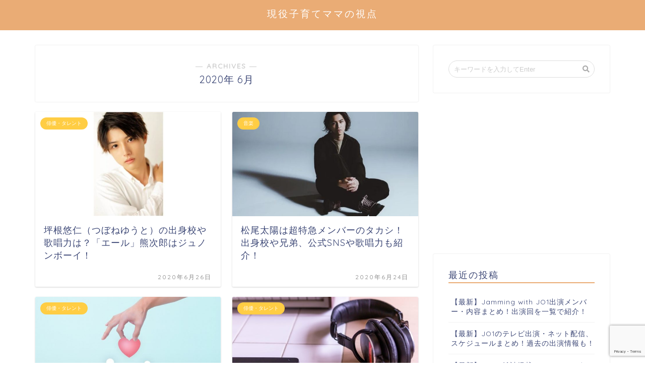

--- FILE ---
content_type: text/html; charset=UTF-8
request_url: https://powakitchen.site/date/2020/06
body_size: 17031
content:

<!DOCTYPE html>
<html lang="ja">
<head prefix="og: http://ogp.me/ns# fb: http://ogp.me/ns/fb# article: http://ogp.me/ns/article#">
<meta charset="utf-8">
<meta http-equiv="X-UA-Compatible" content="IE=edge">
<meta name="viewport" content="width=device-width, initial-scale=1">
<!-- ここからOGP -->
<meta property="og:type" content="blog">
<meta property="og:description" content="">
<meta property="og:title" content="現役子育てママの視点｜現役子育てママが気になる話題を調査＆紹介。">
<meta property="og:url" content="https://powakitchen.site">
<meta property="og:image" content="https://powakitchen.site/wp-content/themes/jin/img/noimg.png">
<meta property="og:site_name" content="現役子育てママの視点">
<meta property="fb:admins" content="">
<meta name="twitter:card" content="summary">
<!-- ここまでOGP --> 

<link rel="shortcut icon" href="https://powakitchen.site/wp-content/themes/jin/favicon.ico">

		<!-- All in One SEO 4.4.4 - aioseo.com -->
		<title>6月, 2020 - 現役子育てママの視点</title>
		<meta name="robots" content="max-image-preview:large" />
		<link rel="canonical" href="https://powakitchen.site/date/2020/06" />
		<meta name="generator" content="All in One SEO (AIOSEO) 4.4.4" />

		<!-- Global site tag (gtag.js) - Google Analytics -->
<script async src="https://www.googletagmanager.com/gtag/js?id=UA-136397778-1"></script>
<script>
  window.dataLayer = window.dataLayer || [];
  function gtag(){dataLayer.push(arguments);}
  gtag('js', new Date());

  gtag('config', 'UA-136397778-1');
</script>
		<script type="application/ld+json" class="aioseo-schema">
			{"@context":"https:\/\/schema.org","@graph":[{"@type":"BreadcrumbList","@id":"https:\/\/powakitchen.site\/date\/2020\/06#breadcrumblist","itemListElement":[{"@type":"ListItem","@id":"https:\/\/powakitchen.site\/#listItem","position":1,"item":{"@type":"WebPage","@id":"https:\/\/powakitchen.site\/","name":"\u30db\u30fc\u30e0","description":"\u73fe\u5f79\u5b50\u80b2\u3066\u30de\u30de\u304c\u6c17\u306b\u306a\u308b\u8a71\u984c\u3092\u8abf\u67fb\uff06\u7d39\u4ecb\u3002","url":"https:\/\/powakitchen.site\/"},"nextItem":"https:\/\/powakitchen.site\/date\/2020\/#listItem"},{"@type":"ListItem","@id":"https:\/\/powakitchen.site\/date\/2020\/#listItem","position":2,"item":{"@type":"WebPage","@id":"https:\/\/powakitchen.site\/date\/2020\/","name":"2020","url":"https:\/\/powakitchen.site\/date\/2020\/"},"nextItem":"https:\/\/powakitchen.site\/date\/2020\/06\/#listItem","previousItem":"https:\/\/powakitchen.site\/#listItem"},{"@type":"ListItem","@id":"https:\/\/powakitchen.site\/date\/2020\/06\/#listItem","position":3,"item":{"@type":"WebPage","@id":"https:\/\/powakitchen.site\/date\/2020\/06\/","name":"6\u6708, 2020","url":"https:\/\/powakitchen.site\/date\/2020\/06\/"},"previousItem":"https:\/\/powakitchen.site\/date\/2020\/#listItem"}]},{"@type":"CollectionPage","@id":"https:\/\/powakitchen.site\/date\/2020\/06#collectionpage","url":"https:\/\/powakitchen.site\/date\/2020\/06","name":"6\u6708, 2020 - \u73fe\u5f79\u5b50\u80b2\u3066\u30de\u30de\u306e\u8996\u70b9","inLanguage":"ja","isPartOf":{"@id":"https:\/\/powakitchen.site\/#website"},"breadcrumb":{"@id":"https:\/\/powakitchen.site\/date\/2020\/06#breadcrumblist"}},{"@type":"Organization","@id":"https:\/\/powakitchen.site\/#organization","name":"\u73fe\u5f79\u5b50\u80b2\u3066\u30de\u30de\u306e\u8996\u70b9","url":"https:\/\/powakitchen.site\/"},{"@type":"WebSite","@id":"https:\/\/powakitchen.site\/#website","url":"https:\/\/powakitchen.site\/","name":"\u73fe\u5f79\u5b50\u80b2\u3066\u30de\u30de\u306e\u8996\u70b9","description":"\u73fe\u5f79\u5b50\u80b2\u3066\u30de\u30de\u304c\u6c17\u306b\u306a\u308b\u8a71\u984c\u3092\u8abf\u67fb\uff06\u7d39\u4ecb\u3002","inLanguage":"ja","publisher":{"@id":"https:\/\/powakitchen.site\/#organization"}}]}
		</script>
		<!-- All in One SEO -->

<link rel='dns-prefetch' href='//ajax.googleapis.com' />
<link rel='dns-prefetch' href='//cdnjs.cloudflare.com' />
<link rel='dns-prefetch' href='//use.fontawesome.com' />
<link rel='dns-prefetch' href='//s.w.org' />
<link rel="alternate" type="application/rss+xml" title="現役子育てママの視点 &raquo; フィード" href="https://powakitchen.site/feed" />
<link rel="alternate" type="application/rss+xml" title="現役子育てママの視点 &raquo; コメントフィード" href="https://powakitchen.site/comments/feed" />
		<!-- This site uses the Google Analytics by MonsterInsights plugin v8.19 - Using Analytics tracking - https://www.monsterinsights.com/ -->
							<script src="//www.googletagmanager.com/gtag/js?id=G-7KM476J1CS"  data-cfasync="false" data-wpfc-render="false" type="text/javascript" async></script>
			<script data-cfasync="false" data-wpfc-render="false" type="text/javascript">
				var mi_version = '8.19';
				var mi_track_user = true;
				var mi_no_track_reason = '';
				
								var disableStrs = [
										'ga-disable-G-7KM476J1CS',
									];

				/* Function to detect opted out users */
				function __gtagTrackerIsOptedOut() {
					for (var index = 0; index < disableStrs.length; index++) {
						if (document.cookie.indexOf(disableStrs[index] + '=true') > -1) {
							return true;
						}
					}

					return false;
				}

				/* Disable tracking if the opt-out cookie exists. */
				if (__gtagTrackerIsOptedOut()) {
					for (var index = 0; index < disableStrs.length; index++) {
						window[disableStrs[index]] = true;
					}
				}

				/* Opt-out function */
				function __gtagTrackerOptout() {
					for (var index = 0; index < disableStrs.length; index++) {
						document.cookie = disableStrs[index] + '=true; expires=Thu, 31 Dec 2099 23:59:59 UTC; path=/';
						window[disableStrs[index]] = true;
					}
				}

				if ('undefined' === typeof gaOptout) {
					function gaOptout() {
						__gtagTrackerOptout();
					}
				}
								window.dataLayer = window.dataLayer || [];

				window.MonsterInsightsDualTracker = {
					helpers: {},
					trackers: {},
				};
				if (mi_track_user) {
					function __gtagDataLayer() {
						dataLayer.push(arguments);
					}

					function __gtagTracker(type, name, parameters) {
						if (!parameters) {
							parameters = {};
						}

						if (parameters.send_to) {
							__gtagDataLayer.apply(null, arguments);
							return;
						}

						if (type === 'event') {
														parameters.send_to = monsterinsights_frontend.v4_id;
							var hookName = name;
							if (typeof parameters['event_category'] !== 'undefined') {
								hookName = parameters['event_category'] + ':' + name;
							}

							if (typeof MonsterInsightsDualTracker.trackers[hookName] !== 'undefined') {
								MonsterInsightsDualTracker.trackers[hookName](parameters);
							} else {
								__gtagDataLayer('event', name, parameters);
							}
							
						} else {
							__gtagDataLayer.apply(null, arguments);
						}
					}

					__gtagTracker('js', new Date());
					__gtagTracker('set', {
						'developer_id.dZGIzZG': true,
											});
										__gtagTracker('config', 'G-7KM476J1CS', {"forceSSL":"true","link_attribution":"true"} );
															window.gtag = __gtagTracker;										(function () {
						/* https://developers.google.com/analytics/devguides/collection/analyticsjs/ */
						/* ga and __gaTracker compatibility shim. */
						var noopfn = function () {
							return null;
						};
						var newtracker = function () {
							return new Tracker();
						};
						var Tracker = function () {
							return null;
						};
						var p = Tracker.prototype;
						p.get = noopfn;
						p.set = noopfn;
						p.send = function () {
							var args = Array.prototype.slice.call(arguments);
							args.unshift('send');
							__gaTracker.apply(null, args);
						};
						var __gaTracker = function () {
							var len = arguments.length;
							if (len === 0) {
								return;
							}
							var f = arguments[len - 1];
							if (typeof f !== 'object' || f === null || typeof f.hitCallback !== 'function') {
								if ('send' === arguments[0]) {
									var hitConverted, hitObject = false, action;
									if ('event' === arguments[1]) {
										if ('undefined' !== typeof arguments[3]) {
											hitObject = {
												'eventAction': arguments[3],
												'eventCategory': arguments[2],
												'eventLabel': arguments[4],
												'value': arguments[5] ? arguments[5] : 1,
											}
										}
									}
									if ('pageview' === arguments[1]) {
										if ('undefined' !== typeof arguments[2]) {
											hitObject = {
												'eventAction': 'page_view',
												'page_path': arguments[2],
											}
										}
									}
									if (typeof arguments[2] === 'object') {
										hitObject = arguments[2];
									}
									if (typeof arguments[5] === 'object') {
										Object.assign(hitObject, arguments[5]);
									}
									if ('undefined' !== typeof arguments[1].hitType) {
										hitObject = arguments[1];
										if ('pageview' === hitObject.hitType) {
											hitObject.eventAction = 'page_view';
										}
									}
									if (hitObject) {
										action = 'timing' === arguments[1].hitType ? 'timing_complete' : hitObject.eventAction;
										hitConverted = mapArgs(hitObject);
										__gtagTracker('event', action, hitConverted);
									}
								}
								return;
							}

							function mapArgs(args) {
								var arg, hit = {};
								var gaMap = {
									'eventCategory': 'event_category',
									'eventAction': 'event_action',
									'eventLabel': 'event_label',
									'eventValue': 'event_value',
									'nonInteraction': 'non_interaction',
									'timingCategory': 'event_category',
									'timingVar': 'name',
									'timingValue': 'value',
									'timingLabel': 'event_label',
									'page': 'page_path',
									'location': 'page_location',
									'title': 'page_title',
								};
								for (arg in args) {
																		if (!(!args.hasOwnProperty(arg) || !gaMap.hasOwnProperty(arg))) {
										hit[gaMap[arg]] = args[arg];
									} else {
										hit[arg] = args[arg];
									}
								}
								return hit;
							}

							try {
								f.hitCallback();
							} catch (ex) {
							}
						};
						__gaTracker.create = newtracker;
						__gaTracker.getByName = newtracker;
						__gaTracker.getAll = function () {
							return [];
						};
						__gaTracker.remove = noopfn;
						__gaTracker.loaded = true;
						window['__gaTracker'] = __gaTracker;
					})();
									} else {
										console.log("");
					(function () {
						function __gtagTracker() {
							return null;
						}

						window['__gtagTracker'] = __gtagTracker;
						window['gtag'] = __gtagTracker;
					})();
									}
			</script>
				<!-- / Google Analytics by MonsterInsights -->
		<script type="text/javascript">
window._wpemojiSettings = {"baseUrl":"https:\/\/s.w.org\/images\/core\/emoji\/14.0.0\/72x72\/","ext":".png","svgUrl":"https:\/\/s.w.org\/images\/core\/emoji\/14.0.0\/svg\/","svgExt":".svg","source":{"concatemoji":"https:\/\/powakitchen.site\/wp-includes\/js\/wp-emoji-release.min.js?ver=6.0.11"}};
/*! This file is auto-generated */
!function(e,a,t){var n,r,o,i=a.createElement("canvas"),p=i.getContext&&i.getContext("2d");function s(e,t){var a=String.fromCharCode,e=(p.clearRect(0,0,i.width,i.height),p.fillText(a.apply(this,e),0,0),i.toDataURL());return p.clearRect(0,0,i.width,i.height),p.fillText(a.apply(this,t),0,0),e===i.toDataURL()}function c(e){var t=a.createElement("script");t.src=e,t.defer=t.type="text/javascript",a.getElementsByTagName("head")[0].appendChild(t)}for(o=Array("flag","emoji"),t.supports={everything:!0,everythingExceptFlag:!0},r=0;r<o.length;r++)t.supports[o[r]]=function(e){if(!p||!p.fillText)return!1;switch(p.textBaseline="top",p.font="600 32px Arial",e){case"flag":return s([127987,65039,8205,9895,65039],[127987,65039,8203,9895,65039])?!1:!s([55356,56826,55356,56819],[55356,56826,8203,55356,56819])&&!s([55356,57332,56128,56423,56128,56418,56128,56421,56128,56430,56128,56423,56128,56447],[55356,57332,8203,56128,56423,8203,56128,56418,8203,56128,56421,8203,56128,56430,8203,56128,56423,8203,56128,56447]);case"emoji":return!s([129777,127995,8205,129778,127999],[129777,127995,8203,129778,127999])}return!1}(o[r]),t.supports.everything=t.supports.everything&&t.supports[o[r]],"flag"!==o[r]&&(t.supports.everythingExceptFlag=t.supports.everythingExceptFlag&&t.supports[o[r]]);t.supports.everythingExceptFlag=t.supports.everythingExceptFlag&&!t.supports.flag,t.DOMReady=!1,t.readyCallback=function(){t.DOMReady=!0},t.supports.everything||(n=function(){t.readyCallback()},a.addEventListener?(a.addEventListener("DOMContentLoaded",n,!1),e.addEventListener("load",n,!1)):(e.attachEvent("onload",n),a.attachEvent("onreadystatechange",function(){"complete"===a.readyState&&t.readyCallback()})),(e=t.source||{}).concatemoji?c(e.concatemoji):e.wpemoji&&e.twemoji&&(c(e.twemoji),c(e.wpemoji)))}(window,document,window._wpemojiSettings);
</script>
<style type="text/css">
img.wp-smiley,
img.emoji {
	display: inline !important;
	border: none !important;
	box-shadow: none !important;
	height: 1em !important;
	width: 1em !important;
	margin: 0 0.07em !important;
	vertical-align: -0.1em !important;
	background: none !important;
	padding: 0 !important;
}
</style>
	<link rel='stylesheet' id='wp-block-library-css'  href='https://powakitchen.site/wp-includes/css/dist/block-library/style.min.css?ver=6.0.11' type='text/css' media='all' />
<style id='rinkerg-gutenberg-rinker-style-inline-css' type='text/css'>
.wp-block-create-block-block{background-color:#21759b;color:#fff;padding:2px}

</style>
<link rel='stylesheet' id='quads-style-css-css'  href='https://powakitchen.site/wp-content/plugins/quick-adsense-reloaded/includes/gutenberg/dist/blocks.style.build.css?ver=2.0.74' type='text/css' media='all' />
<style id='global-styles-inline-css' type='text/css'>
body{--wp--preset--color--black: #000000;--wp--preset--color--cyan-bluish-gray: #abb8c3;--wp--preset--color--white: #ffffff;--wp--preset--color--pale-pink: #f78da7;--wp--preset--color--vivid-red: #cf2e2e;--wp--preset--color--luminous-vivid-orange: #ff6900;--wp--preset--color--luminous-vivid-amber: #fcb900;--wp--preset--color--light-green-cyan: #7bdcb5;--wp--preset--color--vivid-green-cyan: #00d084;--wp--preset--color--pale-cyan-blue: #8ed1fc;--wp--preset--color--vivid-cyan-blue: #0693e3;--wp--preset--color--vivid-purple: #9b51e0;--wp--preset--gradient--vivid-cyan-blue-to-vivid-purple: linear-gradient(135deg,rgba(6,147,227,1) 0%,rgb(155,81,224) 100%);--wp--preset--gradient--light-green-cyan-to-vivid-green-cyan: linear-gradient(135deg,rgb(122,220,180) 0%,rgb(0,208,130) 100%);--wp--preset--gradient--luminous-vivid-amber-to-luminous-vivid-orange: linear-gradient(135deg,rgba(252,185,0,1) 0%,rgba(255,105,0,1) 100%);--wp--preset--gradient--luminous-vivid-orange-to-vivid-red: linear-gradient(135deg,rgba(255,105,0,1) 0%,rgb(207,46,46) 100%);--wp--preset--gradient--very-light-gray-to-cyan-bluish-gray: linear-gradient(135deg,rgb(238,238,238) 0%,rgb(169,184,195) 100%);--wp--preset--gradient--cool-to-warm-spectrum: linear-gradient(135deg,rgb(74,234,220) 0%,rgb(151,120,209) 20%,rgb(207,42,186) 40%,rgb(238,44,130) 60%,rgb(251,105,98) 80%,rgb(254,248,76) 100%);--wp--preset--gradient--blush-light-purple: linear-gradient(135deg,rgb(255,206,236) 0%,rgb(152,150,240) 100%);--wp--preset--gradient--blush-bordeaux: linear-gradient(135deg,rgb(254,205,165) 0%,rgb(254,45,45) 50%,rgb(107,0,62) 100%);--wp--preset--gradient--luminous-dusk: linear-gradient(135deg,rgb(255,203,112) 0%,rgb(199,81,192) 50%,rgb(65,88,208) 100%);--wp--preset--gradient--pale-ocean: linear-gradient(135deg,rgb(255,245,203) 0%,rgb(182,227,212) 50%,rgb(51,167,181) 100%);--wp--preset--gradient--electric-grass: linear-gradient(135deg,rgb(202,248,128) 0%,rgb(113,206,126) 100%);--wp--preset--gradient--midnight: linear-gradient(135deg,rgb(2,3,129) 0%,rgb(40,116,252) 100%);--wp--preset--duotone--dark-grayscale: url('#wp-duotone-dark-grayscale');--wp--preset--duotone--grayscale: url('#wp-duotone-grayscale');--wp--preset--duotone--purple-yellow: url('#wp-duotone-purple-yellow');--wp--preset--duotone--blue-red: url('#wp-duotone-blue-red');--wp--preset--duotone--midnight: url('#wp-duotone-midnight');--wp--preset--duotone--magenta-yellow: url('#wp-duotone-magenta-yellow');--wp--preset--duotone--purple-green: url('#wp-duotone-purple-green');--wp--preset--duotone--blue-orange: url('#wp-duotone-blue-orange');--wp--preset--font-size--small: 13px;--wp--preset--font-size--medium: 20px;--wp--preset--font-size--large: 36px;--wp--preset--font-size--x-large: 42px;}.has-black-color{color: var(--wp--preset--color--black) !important;}.has-cyan-bluish-gray-color{color: var(--wp--preset--color--cyan-bluish-gray) !important;}.has-white-color{color: var(--wp--preset--color--white) !important;}.has-pale-pink-color{color: var(--wp--preset--color--pale-pink) !important;}.has-vivid-red-color{color: var(--wp--preset--color--vivid-red) !important;}.has-luminous-vivid-orange-color{color: var(--wp--preset--color--luminous-vivid-orange) !important;}.has-luminous-vivid-amber-color{color: var(--wp--preset--color--luminous-vivid-amber) !important;}.has-light-green-cyan-color{color: var(--wp--preset--color--light-green-cyan) !important;}.has-vivid-green-cyan-color{color: var(--wp--preset--color--vivid-green-cyan) !important;}.has-pale-cyan-blue-color{color: var(--wp--preset--color--pale-cyan-blue) !important;}.has-vivid-cyan-blue-color{color: var(--wp--preset--color--vivid-cyan-blue) !important;}.has-vivid-purple-color{color: var(--wp--preset--color--vivid-purple) !important;}.has-black-background-color{background-color: var(--wp--preset--color--black) !important;}.has-cyan-bluish-gray-background-color{background-color: var(--wp--preset--color--cyan-bluish-gray) !important;}.has-white-background-color{background-color: var(--wp--preset--color--white) !important;}.has-pale-pink-background-color{background-color: var(--wp--preset--color--pale-pink) !important;}.has-vivid-red-background-color{background-color: var(--wp--preset--color--vivid-red) !important;}.has-luminous-vivid-orange-background-color{background-color: var(--wp--preset--color--luminous-vivid-orange) !important;}.has-luminous-vivid-amber-background-color{background-color: var(--wp--preset--color--luminous-vivid-amber) !important;}.has-light-green-cyan-background-color{background-color: var(--wp--preset--color--light-green-cyan) !important;}.has-vivid-green-cyan-background-color{background-color: var(--wp--preset--color--vivid-green-cyan) !important;}.has-pale-cyan-blue-background-color{background-color: var(--wp--preset--color--pale-cyan-blue) !important;}.has-vivid-cyan-blue-background-color{background-color: var(--wp--preset--color--vivid-cyan-blue) !important;}.has-vivid-purple-background-color{background-color: var(--wp--preset--color--vivid-purple) !important;}.has-black-border-color{border-color: var(--wp--preset--color--black) !important;}.has-cyan-bluish-gray-border-color{border-color: var(--wp--preset--color--cyan-bluish-gray) !important;}.has-white-border-color{border-color: var(--wp--preset--color--white) !important;}.has-pale-pink-border-color{border-color: var(--wp--preset--color--pale-pink) !important;}.has-vivid-red-border-color{border-color: var(--wp--preset--color--vivid-red) !important;}.has-luminous-vivid-orange-border-color{border-color: var(--wp--preset--color--luminous-vivid-orange) !important;}.has-luminous-vivid-amber-border-color{border-color: var(--wp--preset--color--luminous-vivid-amber) !important;}.has-light-green-cyan-border-color{border-color: var(--wp--preset--color--light-green-cyan) !important;}.has-vivid-green-cyan-border-color{border-color: var(--wp--preset--color--vivid-green-cyan) !important;}.has-pale-cyan-blue-border-color{border-color: var(--wp--preset--color--pale-cyan-blue) !important;}.has-vivid-cyan-blue-border-color{border-color: var(--wp--preset--color--vivid-cyan-blue) !important;}.has-vivid-purple-border-color{border-color: var(--wp--preset--color--vivid-purple) !important;}.has-vivid-cyan-blue-to-vivid-purple-gradient-background{background: var(--wp--preset--gradient--vivid-cyan-blue-to-vivid-purple) !important;}.has-light-green-cyan-to-vivid-green-cyan-gradient-background{background: var(--wp--preset--gradient--light-green-cyan-to-vivid-green-cyan) !important;}.has-luminous-vivid-amber-to-luminous-vivid-orange-gradient-background{background: var(--wp--preset--gradient--luminous-vivid-amber-to-luminous-vivid-orange) !important;}.has-luminous-vivid-orange-to-vivid-red-gradient-background{background: var(--wp--preset--gradient--luminous-vivid-orange-to-vivid-red) !important;}.has-very-light-gray-to-cyan-bluish-gray-gradient-background{background: var(--wp--preset--gradient--very-light-gray-to-cyan-bluish-gray) !important;}.has-cool-to-warm-spectrum-gradient-background{background: var(--wp--preset--gradient--cool-to-warm-spectrum) !important;}.has-blush-light-purple-gradient-background{background: var(--wp--preset--gradient--blush-light-purple) !important;}.has-blush-bordeaux-gradient-background{background: var(--wp--preset--gradient--blush-bordeaux) !important;}.has-luminous-dusk-gradient-background{background: var(--wp--preset--gradient--luminous-dusk) !important;}.has-pale-ocean-gradient-background{background: var(--wp--preset--gradient--pale-ocean) !important;}.has-electric-grass-gradient-background{background: var(--wp--preset--gradient--electric-grass) !important;}.has-midnight-gradient-background{background: var(--wp--preset--gradient--midnight) !important;}.has-small-font-size{font-size: var(--wp--preset--font-size--small) !important;}.has-medium-font-size{font-size: var(--wp--preset--font-size--medium) !important;}.has-large-font-size{font-size: var(--wp--preset--font-size--large) !important;}.has-x-large-font-size{font-size: var(--wp--preset--font-size--x-large) !important;}
</style>
<link rel='stylesheet' id='contact-form-7-css'  href='https://powakitchen.site/wp-content/plugins/contact-form-7/includes/css/styles.css?ver=5.7.7' type='text/css' media='all' />
<link rel='stylesheet' id='pz-linkcard-css'  href='//powakitchen.site/wp-content/uploads/pz-linkcard/style.css?ver=2.5.5.1' type='text/css' media='all' />
<link rel='stylesheet' id='wpccp-css'  href='https://powakitchen.site/wp-content/plugins/wp-content-copy-protection/assets/css/style.min.css?ver=1692967623' type='text/css' media='all' />
<link rel='stylesheet' id='ppress-frontend-css'  href='https://powakitchen.site/wp-content/plugins/wp-user-avatar/assets/css/frontend.min.css?ver=4.13.0' type='text/css' media='all' />
<link rel='stylesheet' id='ppress-flatpickr-css'  href='https://powakitchen.site/wp-content/plugins/wp-user-avatar/assets/flatpickr/flatpickr.min.css?ver=4.13.0' type='text/css' media='all' />
<link rel='stylesheet' id='ppress-select2-css'  href='https://powakitchen.site/wp-content/plugins/wp-user-avatar/assets/select2/select2.min.css?ver=6.0.11' type='text/css' media='all' />
<link rel='stylesheet' id='yyi_rinker_stylesheet-css'  href='https://powakitchen.site/wp-content/plugins/yyi-rinker/css/style.css?v=1.11.1&#038;ver=6.0.11' type='text/css' media='all' />
<link rel='stylesheet' id='theme-style-css'  href='https://powakitchen.site/wp-content/themes/jin/style.css?ver=6.0.11' type='text/css' media='all' />
<link rel='stylesheet' id='fontawesome-style-css'  href='https://use.fontawesome.com/releases/v5.0.1/css/all.css?ver=6.0.11' type='text/css' media='all' />
<link rel='stylesheet' id='swiper-style-css'  href='https://cdnjs.cloudflare.com/ajax/libs/Swiper/4.0.7/css/swiper.min.css?ver=6.0.11' type='text/css' media='all' />
<script type='text/javascript' src='https://powakitchen.site/wp-content/plugins/google-analytics-for-wordpress/assets/js/frontend-gtag.min.js?ver=8.19' id='monsterinsights-frontend-script-js'></script>
<script data-cfasync="false" data-wpfc-render="false" type="text/javascript" id='monsterinsights-frontend-script-js-extra'>/* <![CDATA[ */
var monsterinsights_frontend = {"js_events_tracking":"true","download_extensions":"doc,pdf,ppt,zip,xls,docx,pptx,xlsx","inbound_paths":"[{\"path\":\"\\\/go\\\/\",\"label\":\"affiliate\"},{\"path\":\"\\\/recommend\\\/\",\"label\":\"affiliate\"}]","home_url":"https:\/\/powakitchen.site","hash_tracking":"false","v4_id":"G-7KM476J1CS"};/* ]]> */
</script>
<script type='text/javascript' src='https://ajax.googleapis.com/ajax/libs/jquery/1.12.4/jquery.min.js?ver=6.0.11' id='jquery-js'></script>
<script type='text/javascript' src='https://powakitchen.site/wp-content/plugins/wp-user-avatar/assets/flatpickr/flatpickr.min.js?ver=4.13.0' id='ppress-flatpickr-js'></script>
<script type='text/javascript' src='https://powakitchen.site/wp-content/plugins/wp-user-avatar/assets/select2/select2.min.js?ver=4.13.0' id='ppress-select2-js'></script>
<script type='text/javascript' src='https://powakitchen.site/wp-content/plugins/yyi-rinker/js/event-tracking.js?v=1.11.1' id='yyi_rinker_event_tracking_script-js'></script>
<link rel="https://api.w.org/" href="https://powakitchen.site/wp-json/" /><script type='text/javascript'>document.cookie = 'quads_browser_width='+screen.width;</script><script type="text/javascript" language="javascript">
    var vc_pid = "886878770";
</script><script type="text/javascript" src="//aml.valuecommerce.com/vcdal.js" async></script><style>
.yyi-rinker-images {
    display: flex;
    justify-content: center;
    align-items: center;
    position: relative;

}
div.yyi-rinker-image img.yyi-rinker-main-img.hidden {
    display: none;
}

.yyi-rinker-images-arrow {
    cursor: pointer;
    position: absolute;
    top: 50%;
    display: block;
    margin-top: -11px;
    opacity: 0.6;
    width: 22px;
}

.yyi-rinker-images-arrow-left{
    left: -10px;
}
.yyi-rinker-images-arrow-right{
    right: -10px;
}

.yyi-rinker-images-arrow-left.hidden {
    display: none;
}

.yyi-rinker-images-arrow-right.hidden {
    display: none;
}
div.yyi-rinker-contents.yyi-rinker-design-tate  div.yyi-rinker-box{
    flex-direction: column;
}

div.yyi-rinker-contents.yyi-rinker-design-slim div.yyi-rinker-box .yyi-rinker-links {
    flex-direction: column;
}

div.yyi-rinker-contents.yyi-rinker-design-slim div.yyi-rinker-info {
    width: 100%;
}

div.yyi-rinker-contents.yyi-rinker-design-slim .yyi-rinker-title {
    text-align: center;
}

div.yyi-rinker-contents.yyi-rinker-design-slim .yyi-rinker-links {
    text-align: center;
}
div.yyi-rinker-contents.yyi-rinker-design-slim .yyi-rinker-image {
    margin: auto;
}

div.yyi-rinker-contents.yyi-rinker-design-slim div.yyi-rinker-info ul.yyi-rinker-links li {
	align-self: stretch;
}
div.yyi-rinker-contents.yyi-rinker-design-slim div.yyi-rinker-box div.yyi-rinker-info {
	padding: 0;
}
div.yyi-rinker-contents.yyi-rinker-design-slim div.yyi-rinker-box {
	flex-direction: column;
	padding: 14px 5px 0;
}

.yyi-rinker-design-slim div.yyi-rinker-box div.yyi-rinker-info {
	text-align: center;
}

.yyi-rinker-design-slim div.price-box span.price {
	display: block;
}

div.yyi-rinker-contents.yyi-rinker-design-slim div.yyi-rinker-info div.yyi-rinker-title a{
	font-size:16px;
}

div.yyi-rinker-contents.yyi-rinker-design-slim ul.yyi-rinker-links li.amazonkindlelink:before,  div.yyi-rinker-contents.yyi-rinker-design-slim ul.yyi-rinker-links li.amazonlink:before,  div.yyi-rinker-contents.yyi-rinker-design-slim ul.yyi-rinker-links li.rakutenlink:before, div.yyi-rinker-contents.yyi-rinker-design-slim ul.yyi-rinker-links li.yahoolink:before, div.yyi-rinker-contents.yyi-rinker-design-slim ul.yyi-rinker-links li.mercarilink:before {
	font-size:12px;
}

div.yyi-rinker-contents.yyi-rinker-design-slim ul.yyi-rinker-links li a {
	font-size: 13px;
}
.entry-content ul.yyi-rinker-links li {
	padding: 0;
}

div.yyi-rinker-contents .yyi-rinker-attention.attention_desing_right_ribbon {
    width: 89px;
    height: 91px;
    position: absolute;
    top: -1px;
    right: -1px;
    left: auto;
    overflow: hidden;
}

div.yyi-rinker-contents .yyi-rinker-attention.attention_desing_right_ribbon span {
    display: inline-block;
    width: 146px;
    position: absolute;
    padding: 4px 0;
    left: -13px;
    top: 12px;
    text-align: center;
    font-size: 12px;
    line-height: 24px;
    -webkit-transform: rotate(45deg);
    transform: rotate(45deg);
    box-shadow: 0 1px 3px rgba(0, 0, 0, 0.2);
}

div.yyi-rinker-contents .yyi-rinker-attention.attention_desing_right_ribbon {
    background: none;
}
.yyi-rinker-attention.attention_desing_right_ribbon .yyi-rinker-attention-after,
.yyi-rinker-attention.attention_desing_right_ribbon .yyi-rinker-attention-before{
display:none;
}
div.yyi-rinker-use-right_ribbon div.yyi-rinker-title {
    margin-right: 2rem;
}

				</style>	<style type="text/css">
		#wrapper{
						background-color: #fff;
						background-image: url();
		}
		.related-entry-headline-text span:before,
		#comment-title span:before,
		#reply-title span:before{
			background-color: #eaac75;
			border-color: #eaac75!important;
		}
		footer,
		#breadcrumb:after,
		#page-top a{	
			background-color: #eaac75;
		}
		.footer-inner a,
		#copyright,
		#copyright-center{
			border-color: #fff!important;
			color: #fff!important;
		}
		#footer-widget-area
		{
			border-color: #fff!important;
		}
		.page-top-footer a{
			color: #eaac75!important;
		}
				#breadcrumb ul li,
		#breadcrumb ul li a{
			color: #eaac75!important;
		}
		
		body,
		a,
		a:link,
		a:visited{
			color: #3b4675;
		}
		a:hover{
			color: #008db7;
		}
				.widget_nav_menu ul > li > a:before,
		.widget_categories ul > li > a:before,
		.widget_archive form:after,
		.widget_categories form:after,
		.widget_nav_menu ul > li > ul.sub-menu > li > a:before,
		.widget_categories ul > li > .children > li > a:before,
		.widget_nav_menu ul > li > ul.sub-menu > li > ul.sub-menu li > a:before,
		.widget_categories ul > li > .children > li > .children li > a:before{
			color: #eaac75;
		}
		footer .footer-widget,
		footer .footer-widget a,
		footer .footer-widget ul li,
		.footer-widget.widget_nav_menu ul > li > a:before,
		.footer-widget.widget_categories ul > li > a:before{
			color: #fff!important;
			border-color: #fff!important;
		}
		footer .footer-widget .widgettitle{
			color: #fff!important;
			border-color: #ffcd44!important;
		}
		footer .widget_nav_menu ul .children .children li a:before,
		footer .widget_categories ul .children .children li a:before{
			background-color: #fff!important;
		}
		#drawernav a:hover,
		.post-list-title,
		#prev-next p,
		#toc_container .toc_list li a{
			color: #3b4675!important;
		}
		#header-box{
			background-color: #eaac75;
		}
		.pickup-contents:before{
			background-color: #eaac75!important;
		}
		.main-image-text{
			color: #ffffff;
		}
		.main-image-text-sub{
			color: #555;
		}
		
						#site-info{
			padding-top: 15px!important;
			padding-bottom: 15px!important;
		}
				
		#site-info span a{
			color: #ffffff!important;
		}
		
				#headmenu .headsns .line a svg{
			fill: #f4f4f4!important;
		}
		#headmenu .headsns a,
		#headmenu{
			color: #f4f4f4!important;
			border-color:#f4f4f4!important;
		}
						.profile-follow .line-sns a svg{
			fill: #eaac75!important;
		}
		.profile-follow .line-sns a:hover svg{
			fill: #ffcd44!important;
		}
		.profile-follow a{
			color: #eaac75!important;
			border-color:#eaac75!important;
		}
		.profile-follow a:hover,
		#headmenu .headsns a:hover{
			color:#ffcd44!important;
			border-color:#ffcd44!important;
		}
				.search-box:hover{
			color:#ffcd44!important;
			border-color:#ffcd44!important;
		}
				#header #headmenu .headsns .line a:hover svg{
			fill:#ffcd44!important;
		}
		.cps-icon-bar,
		#navtoggle:checked + .sp-menu-open .cps-icon-bar{
			background-color: #ffffff;
		}
		#nav-container{
			background-color: #fff;
		}
		#drawernav ul.menu-box > li > a,
		#drawernav2 ul.menu-box > li > a,
		#drawernav3 ul.menu-box > li > a,
		#drawernav4 ul.menu-box > li > a,
		#drawernav5 ul.menu-box > li > a,
		#drawernav ul.menu-box > li.menu-item-has-children:after,
		#drawernav2 ul.menu-box > li.menu-item-has-children:after,
		#drawernav3 ul.menu-box > li.menu-item-has-children:after,
		#drawernav4 ul.menu-box > li.menu-item-has-children:after,
		#drawernav5 ul.menu-box > li.menu-item-has-children:after{
			color: #f4f4f4!important;
		}
		#drawernav ul.menu-box li a,
		#drawernav2 ul.menu-box li a,
		#drawernav3 ul.menu-box li a,
		#drawernav4 ul.menu-box li a,
		#drawernav5 ul.menu-box li a{
			font-size: 14px!important;
		}
		#drawernav3 ul.menu-box > li{
			color: #3b4675!important;
		}
		#drawernav4 .menu-box > .menu-item > a:after,
		#drawernav3 .menu-box > .menu-item > a:after,
		#drawernav .menu-box > .menu-item > a:after{
			background-color: #f4f4f4!important;
		}
		#drawernav2 .menu-box > .menu-item:hover,
		#drawernav5 .menu-box > .menu-item:hover{
			border-top-color: #eaac75!important;
		}
						@media (min-width: 768px) {
			.post-list-mag .post-list-item:not(:nth-child(2n)){
				margin-right: 2.6%;
			}
		}
				@media (min-width: 768px) {
			#tab-1:checked ~ .tabBtn-mag li [for="tab-1"]:after,
			#tab-2:checked ~ .tabBtn-mag li [for="tab-2"]:after,
			#tab-3:checked ~ .tabBtn-mag li [for="tab-3"]:after,
			#tab-4:checked ~ .tabBtn-mag li [for="tab-4"]:after{
				border-top-color: #eaac75!important;
			}
			.tabBtn-mag label{
				border-bottom-color: #eaac75!important;
			}
		}
		#tab-1:checked ~ .tabBtn-mag li [for="tab-1"],
		#tab-2:checked ~ .tabBtn-mag li [for="tab-2"],
		#tab-3:checked ~ .tabBtn-mag li [for="tab-3"],
		#tab-4:checked ~ .tabBtn-mag li [for="tab-4"],
		#prev-next a.next:after,
		#prev-next a.prev:after{
			
			background-color: #eaac75!important;
		}
		
		.swiper-slide .post-list-cat,
		.post-list-mag .post-list-cat,
		.post-list-mag3col .post-list-cat,
		.swiper-pagination-bullet-active,
		.pickup-cat,
		.post-list .post-list-cat,
		.more-cat-button a:hover span:before,
		#breadcrumb .bcHome a:hover span:before,
		.popular-item:nth-child(1) .pop-num,
		.popular-item:nth-child(2) .pop-num,
		.popular-item:nth-child(3) .pop-num{
			background-color: #ffcd44!important;
		}
		.sidebar-btn a,
		.profile-sns-menu{
			background-color: #ffcd44!important;
		}
		.sp-sns-menu a,
		.pickup-contents-box a:hover .pickup-title{
			border-color: #eaac75!important;
			color: #eaac75!important;
		}
				.pro-line svg{
			fill: #eaac75!important;
		}
		.cps-post-cat a,
		.meta-cat,
		.popular-cat{
			background-color: #ffcd44!important;
			border-color: #ffcd44!important;
		}
		.tagicon,
		.tag-box a,
		#toc_container .toc_list > li,
		#toc_container .toc_title{
			color: #eaac75!important;
		}
		.tag-box a,
		#toc_container:before{
			border-color: #eaac75!important;
		}
		.cps-post-cat a:hover{
			color: #008db7!important;
		}
		.pagination li:not([class*="current"]) a:hover,
		.widget_tag_cloud a:hover{
			background-color: #eaac75!important;
		}
		.nextpage a:hover span {
			color: #eaac75!important;
			border-color: #eaac75!important;
		}
		.cta-content:before{
			background-color: #6FBFCA!important;
		}
		.cta-text,
		.info-title{
			color: #fff!important;
		}
		#footer-widget-area.footer_style1 .widgettitle{
			border-color: #ffcd44!important;
		}
		.sidebar_style1 .widgettitle,
		.sidebar_style5 .widgettitle{
			border-color: #eaac75!important;
		}
		.sidebar_style2 .widgettitle,
		.sidebar_style4 .widgettitle{
			background-color: #eaac75!important;
		}
		
		.tn-logo-size{
			font-size: 140%!important;
		}
		.tn-logo-size img{
			width: 140%!important;
		}
		.sp-logo-size{
			font-size: 100%!important;
		}
		.sp-logo-size img{
			width: 100%!important;
		}
				.cps-post-main ul > li:before,
		.cps-post-main ol > li:before{
			background-color: #ffcd44!important;
		}
		.profile-card .profile-title{
			background-color: #eaac75!important;
		}
		.profile-card{
			border-color: #eaac75!important;
		}
		.cps-post-main a{
			color:#008db7;
		}
		.cps-post-main .marker{
			background: -webkit-linear-gradient( transparent 60%, #ffcedb 0% ) ;
			background: linear-gradient( transparent 60%, #ffcedb 0% ) ;
		}
		.cps-post-main .marker2{
			background: -webkit-linear-gradient( transparent 60%, #a9eaf2 0% ) ;
			background: linear-gradient( transparent 60%, #a9eaf2 0% ) ;
		}
		
		
		.simple-box1{
			border-color:#ef9b9b!important;
		}
		.simple-box2{
			border-color:#f2bf7d!important;
		}
		.simple-box3{
			border-color:#b5e28a!important;
		}
		.simple-box4{
			border-color:#7badd8!important;
		}
		.simple-box4:before{
			background-color: #7badd8;
		}
		.simple-box5{
			border-color:#e896c7!important;
		}
		.simple-box5:before{
			background-color: #e896c7;
		}
		.simple-box6{
			background-color:#fffdef!important;
		}
		.simple-box7{
			border-color:#def1f9!important;
		}
		.simple-box7:before{
			background-color:#def1f9!important;
		}
		.simple-box8{
			border-color:#96ddc1!important;
		}
		.simple-box8:before{
			background-color:#96ddc1!important;
		}
		.simple-box9:before{
			background-color:#e1c0e8!important;
		}
		.simple-box9:after{
			border-color:#e1c0e8 #e1c0e8 #fff #fff!important;
		}
		
		.kaisetsu-box1:before,
		.kaisetsu-box1-title{
			background-color:#ffb49e!important;
		}
		.kaisetsu-box2{
			border-color:#89c2f4!important;
		}
		.kaisetsu-box2-title{
			background-color:#89c2f4!important;
		}
		.kaisetsu-box4{
			border-color:#ea91a9!important;
		}
		.kaisetsu-box4-title{
			background-color:#ea91a9!important;
		}
		.kaisetsu-box5:before{
			background-color:#57b3ba!important;
		}
		.kaisetsu-box5-title{
			background-color:#57b3ba!important;
		}
		
		.concept-box1{
			border-color:#85db8f!important;
		}
		.concept-box1:after{
			background-color:#85db8f!important;
		}
		.concept-box1:before{
			content:"ポイント"!important;
			color:#85db8f!important;
		}
		.concept-box2{
			border-color:#f7cf6a!important;
		}
		.concept-box2:after{
			background-color:#f7cf6a!important;
		}
		.concept-box2:before{
			content:"注意点"!important;
			color:#f7cf6a!important;
		}
		.concept-box3{
			border-color:#86cee8!important;
		}
		.concept-box3:after{
			background-color:#86cee8!important;
		}
		.concept-box3:before{
			content:"良い例"!important;
			color:#86cee8!important;
		}
		.concept-box4{
			border-color:#ed8989!important;
		}
		.concept-box4:after{
			background-color:#ed8989!important;
		}
		.concept-box4:before{
			content:"悪い例"!important;
			color:#ed8989!important;
		}
		.concept-box5{
			border-color:#9e9e9e!important;
		}
		.concept-box5:after{
			background-color:#9e9e9e!important;
		}
		.concept-box5:before{
			content:"参考"!important;
			color:#9e9e9e!important;
		}
		.concept-box6{
			border-color:#8eaced!important;
		}
		.concept-box6:after{
			background-color:#8eaced!important;
		}
		.concept-box6:before{
			content:"メモ"!important;
			color:#8eaced!important;
		}
		
		.innerlink-box1,
		.blog-card{
			border-color:#73bc9b!important;
		}
		.innerlink-box1-title{
			background-color:#73bc9b!important;
			border-color:#73bc9b!important;
		}
		.innerlink-box1:before,
		.blog-card-hl-box{
			background-color:#73bc9b!important;
		}
		
		.color-button01 a,
		.color-button01 a:hover,
		.color-button01:before{
			background-color: #008db7!important;
		}
		.top-image-btn-color a,
		.top-image-btn-color a:hover,
		.top-image-btn-color:before{
			background-color: #ffcd44!important;
		}
		.color-button02 a,
		.color-button02 a:hover,
		.color-button02:before{
			background-color: #d9333f!important;
		}
		
		.color-button01-big a,
		.color-button01-big a:hover,
		.color-button01-big:before{
			background-color: #3296d1!important;
		}
		.color-button01-big a,
		.color-button01-big:before{
			border-radius: 5px!important;
		}
		.color-button01-big a{
			padding-top: 20px!important;
			padding-bottom: 20px!important;
		}
		
		.color-button02-big a,
		.color-button02-big a:hover,
		.color-button02-big:before{
			background-color: #83d159!important;
		}
		.color-button02-big a,
		.color-button02-big:before{
			border-radius: 5px!important;
		}
		.color-button02-big a{
			padding-top: 20px!important;
			padding-bottom: 20px!important;
		}
				.color-button01-big{
			width: 75%!important;
		}
		.color-button02-big{
			width: 75%!important;
		}
				
		
					.top-image-btn-color:before,
			.color-button01:before,
			.color-button02:before,
			.color-button01-big:before,
			.color-button02-big:before{
				bottom: -1px;
				left: -1px;
				width: 100%;
				height: 100%;
				border-radius: 6px;
				box-shadow: 0px 1px 5px 0px rgba(0, 0, 0, 0.25);
				-webkit-transition: all .4s;
				transition: all .4s;
			}
			.top-image-btn-color a:hover,
			.color-button01 a:hover,
			.color-button02 a:hover,
			.color-button01-big a:hover,
			.color-button02-big a:hover{
				-webkit-transform: translateY(2px);
				transform: translateY(2px);
				-webkit-filter: brightness(0.95);
				 filter: brightness(0.95);
			}
			.top-image-btn-color:hover:before,
			.color-button01:hover:before,
			.color-button02:hover:before,
			.color-button01-big:hover:before,
			.color-button02-big:hover:before{
				-webkit-transform: translateY(2px);
				transform: translateY(2px);
				box-shadow: none!important;
			}
				
		.h2-style01 h2,
		.h2-style02 h2:before,
		.h2-style03 h2,
		.h2-style04 h2:before,
		.h2-style05 h2,
		.h2-style07 h2:before,
		.h2-style07 h2:after,
		.h3-style03 h3:before,
		.h3-style02 h3:before,
		.h3-style05 h3:before,
		.h3-style07 h3:before,
		.h2-style08 h2:after,
		.h2-style10 h2:before,
		.h2-style10 h2:after,
		.h3-style02 h3:after,
		.h4-style02 h4:before{
			background-color: #eaac75!important;
		}
		.h3-style01 h3,
		.h3-style04 h3,
		.h3-style05 h3,
		.h3-style06 h3,
		.h4-style01 h4,
		.h2-style02 h2,
		.h2-style08 h2,
		.h2-style08 h2:before,
		.h2-style09 h2,
		.h4-style03 h4{
			border-color: #eaac75!important;
		}
		.h2-style05 h2:before{
			border-top-color: #eaac75!important;
		}
		.h2-style06 h2:before,
		.sidebar_style3 .widgettitle:after{
			background-image: linear-gradient(
				-45deg,
				transparent 25%,
				#eaac75 25%,
				#eaac75 50%,
				transparent 50%,
				transparent 75%,
				#eaac75 75%,
				#eaac75			);
		}
				
		@media all and (-ms-high-contrast:none){
			*::-ms-backdrop, .color-button01:before,
			.color-button02:before,
			.color-button01-big:before,
			.color-button02-big:before{
				background-color: #595857!important;
			}
		}
		
	</style>
<style type="text/css">.broken_link, a.broken_link {
	text-decoration: line-through;
}</style>		<style type="text/css" id="wp-custom-css">
			.scroll-table {
overflow: auto;
white-space: nowrap;
}

.scroll-table::-webkit-scrollbar {
height: 5px;
}
.scroll-table::-webkit-scrollbar-track {
border-radius: 5px;
background: #f0f0f0;
}
.scroll-table::-webkit-scrollbar-thumb {
border-radius: 5px;
background: #f0f0f0;
}

.midasi2 {
  position: relative;
  padding: 0.25em 0;
}
.midasi2:after {
  content: "";
  display: block;
  height: 4px;
  background: -webkit-linear-gradient(to right, rgb(255, 186, 115), #ffb2b2);
  background: linear-gradient(to right, rgb(255, 186, 115), #ffb2b2);
}
/*リンクカード調整*/
.linkcard * {
	text-decoration:none !important;
}

.linkcard:before {
	content: "あわせて読みたい";
	position: relative;
	top:  12px;
	left:  23px;
	background-color: #ff6868;
	padding: 8px 14px;
	font-size: 12px;;
	font-weight: 500;
	border-radius:  3px;
	color:  #fff;
	z-index: 1;
}

.linkcard *:hover {
	opacity:0.9;
	-webkit-transition: 0.4s ease-in-out;
	-moz-transition: 0.4s ease-in-out;
	-o-transition: 0.4s ease-in-out;
	transition: 0.4s ease-in-out;
}

.linkcard {
	margin: 22px auto;
	display:block;
	width: 96%;
}

.lkc-title {
 	font-size: 1.1rem;
 	line-height: 1.5rem;
 	font-weight: 500;
	margin-bottom: 15px;
	display:  block;
}

.lkc-excerpt {
	font-size: 0.75rem;
 display: -webkit-box;
  -webkit-box-orient: vertical;
  -webkit-line-clamp: 2; 
}

.lkc-url{
	display: none;
}

.lkc-info{
	margin-bottom:10px;
}

.lkc-external-wrap {
	max-width: 100%;
	background:  #fff;
	border: solid 1px #ff6868;
	border-radius:  4px;
	padding: 22px 15px 7px 10px;
}

.lkc-external-wrap p {
	padding-bottom: 5px !important;
}

.lkc-internal-wrap {
	max-width: 100%;
	background:  #fff;
	border: solid 1px #ff6868;
	border-radius:  4px;
	padding: 22px 15px 7px 10px;
}

.lkc-internal-wrap p {
	padding-bottom: 5px !important;
}

.lkc-thumbnail {
    margin: 0 20px 4px 4px;
}

@media screen and (max-width:750px){
.linkcard {
	margin: 22px auto;
	display:block;
	width: 100%;
}
	
	.linkcard:before {
    left: 12px;
			padding: 5px 14px;
    border-radius: 2px;
}
	
	.lkc-content {
	height: 100%;
}
	
.lkc-excerpt{
	display:none;
}
	
.lkc-title{
	font-size: 0.85rem; 
 	line-height: 1.2rem;
 	font-weight: 700;
 	display: inline;
}
	
.lkc-internal-wrap {
    padding: 15px 0 0 0;
}
	
.lkc-external-wrap {
    padding: 15px 0 0 0;
}
	
	.lkc-thumbnail-img {
    width: 188px;
    max-height: 76px;
}
}		</style>
		
<div align="center">
	<noscript>
		<div style="position:fixed; top:0px; left:0px; z-index:3000; height:100%; width:100%; background-color:#FFFFFF">
			<br/><br/>
			<div style="font-family: Tahoma; font-size: 14px; background-color:#FFFFCC; border: 1pt solid Black; padding: 10pt;">
				Sorry, you have Javascript Disabled! To see this page as it is meant to appear, please enable your Javascript!
			</div>
		</div>
	</noscript>
</div>
    
	
<script async src="//pagead2.googlesyndication.com/pagead/js/adsbygoogle.js"></script>
<script>
  (adsbygoogle = window.adsbygoogle || []).push({
    google_ad_client: "ca-pub-6585741430026341",
    enable_page_level_ads: true
  });
</script>
</head>
<body class="archive date" id="nofont-style">
<div id="wrapper">

		
	
	<!--ヘッダー-->
	
			<div id="header-box" class="tn_on header-box animate-off">
	<div id="header" class="header-type2 header animate-off">
		
		<div id="site-info" class="ef">
												<span class="tn-logo-size"><a href='https://powakitchen.site/' title='現役子育てママの視点' rel='home'>現役子育てママの視点</a></span>
									</div>

	
		

	</div>
</div>

<div id="scroll-content">
	
	
<!--ヘッダー画像-->
<!--ヘッダー画像-->			
	<!--ヘッダー-->

	<div class="clearfix"></div>

						
	<div id="contents">
		<div id="overlay"></div>
		<!--メインコンテンツ-->
		<main id="main-contents" class="main-contents article_style1 animate-off" itemscope itemtype="https://schema.org/Blog">
			<section class="cps-post-box hentry">
				<header class="archive-post-header">
											<span class="archive-title-sub ef">― ARCHIVES ―</span>
						<h1 class="archive-title entry-title" itemprop="headline">2020年&nbsp;6月</h1>
									</header>
			</section>

			<section class="entry-content archive-box">
				<div class="toppost-list-box-simple">

	<div class="post-list-mag">
				<article class="post-list-item" itemscope itemtype="https://schema.org/BlogPosting">
	<a class="post-list-link" rel="bookmark" href="https://powakitchen.site/actor/7516" itemprop='mainEntityOfPage'>
		<div class="post-list-inner">
			<div class="post-list-thumb" itemprop="image" itemscope itemtype="https://schema.org/ImageObject">
									<img src="https://powakitchen.site/wp-content/plugins/lazy-load/images/1x1.trans.gif" data-lazy-src="https://powakitchen.site/wp-content/uploads/2020/06/yuuto-640x360.jpg" class="attachment-small_size size-small_size wp-post-image" alt srcset="https://powakitchen.site/wp-content/uploads/2020/06/yuuto-640x360.jpg 640w, https://powakitchen.site/wp-content/uploads/2020/06/yuuto-320x180.jpg 320w" sizes="(max-width: 640px) 100vw, 640px"><noscript><img src="https://powakitchen.site/wp-content/uploads/2020/06/yuuto-640x360.jpg" class="attachment-small_size size-small_size wp-post-image" alt="" srcset="https://powakitchen.site/wp-content/uploads/2020/06/yuuto-640x360.jpg 640w, https://powakitchen.site/wp-content/uploads/2020/06/yuuto-320x180.jpg 320w" sizes="(max-width: 640px) 100vw, 640px" /></noscript>					<meta itemprop="url" content="https://powakitchen.site/wp-content/uploads/2020/06/yuuto-640x360.jpg">
					<meta itemprop="width" content="480">
					<meta itemprop="height" content="270">
							</div>
			<div class="post-list-meta vcard">
								<span class="post-list-cat category-actor" style="background-color:!important;" itemprop="keywords">俳優・タレント</span>
				
				<h2 class="post-list-title entry-title" itemprop="headline">坪根悠仁（つぼねゆうと）の出身校や歌唱力は？「エール」熊次郎はジュノンボーイ！</h2>

									<span class="post-list-date date updated ef" itemprop="datePublished dateModified" datetime="2020-06-26" content="2020-06-26">2020年6月26日</span>
				
				<span class="writer fn" itemprop="author" itemscope itemtype="http://schema.org/Person"><span itemprop="name">powa</span></span>

				<div class="post-list-publisher" itemprop="publisher" itemscope itemtype="https://schema.org/Organization">
					<span itemprop="logo" itemscope itemtype="https://schema.org/ImageObject">
					   <span itemprop="url" content="">
						  <img src="">
					   </span>
					</span>
					<span itemprop="name">現役子育てママの視点</span>
				</div>
			</div>
		</div>
	</a>
</article>				<article class="post-list-item" itemscope itemtype="https://schema.org/BlogPosting">
	<a class="post-list-link" rel="bookmark" href="https://powakitchen.site/music/7488" itemprop='mainEntityOfPage'>
		<div class="post-list-inner">
			<div class="post-list-thumb" itemprop="image" itemscope itemtype="https://schema.org/ImageObject">
									<img src="https://powakitchen.site/wp-content/plugins/lazy-load/images/1x1.trans.gif" data-lazy-src="https://powakitchen.site/wp-content/uploads/2020/06/takashi-640x360.jpg" class="attachment-small_size size-small_size wp-post-image" alt loading="lazy" srcset="https://powakitchen.site/wp-content/uploads/2020/06/takashi-640x360.jpg 640w, https://powakitchen.site/wp-content/uploads/2020/06/takashi-320x180.jpg 320w" sizes="(max-width: 640px) 100vw, 640px"><noscript><img src="https://powakitchen.site/wp-content/uploads/2020/06/takashi-640x360.jpg" class="attachment-small_size size-small_size wp-post-image" alt="" loading="lazy" srcset="https://powakitchen.site/wp-content/uploads/2020/06/takashi-640x360.jpg 640w, https://powakitchen.site/wp-content/uploads/2020/06/takashi-320x180.jpg 320w" sizes="(max-width: 640px) 100vw, 640px" /></noscript>					<meta itemprop="url" content="https://powakitchen.site/wp-content/uploads/2020/06/takashi-640x360.jpg">
					<meta itemprop="width" content="480">
					<meta itemprop="height" content="270">
							</div>
			<div class="post-list-meta vcard">
								<span class="post-list-cat category-music" style="background-color:!important;" itemprop="keywords">音楽</span>
				
				<h2 class="post-list-title entry-title" itemprop="headline">松尾太陽は超特急メンバーのタカシ！出身校や兄弟、公式SNSや歌唱力も紹介！</h2>

									<span class="post-list-date date updated ef" itemprop="datePublished dateModified" datetime="2020-06-24" content="2020-06-24">2020年6月24日</span>
				
				<span class="writer fn" itemprop="author" itemscope itemtype="http://schema.org/Person"><span itemprop="name">powa</span></span>

				<div class="post-list-publisher" itemprop="publisher" itemscope itemtype="https://schema.org/Organization">
					<span itemprop="logo" itemscope itemtype="https://schema.org/ImageObject">
					   <span itemprop="url" content="">
						  <img src="">
					   </span>
					</span>
					<span itemprop="name">現役子育てママの視点</span>
				</div>
			</div>
		</div>
	</a>
</article>				<article class="post-list-item" itemscope itemtype="https://schema.org/BlogPosting">
	<a class="post-list-link" rel="bookmark" href="https://powakitchen.site/actor/7472" itemprop='mainEntityOfPage'>
		<div class="post-list-inner">
			<div class="post-list-thumb" itemprop="image" itemscope itemtype="https://schema.org/ImageObject">
									<img src="https://powakitchen.site/wp-content/plugins/lazy-load/images/1x1.trans.gif" data-lazy-src="https://powakitchen.site/wp-content/uploads/2020/06/3229186_s-640x360.jpg" class="attachment-small_size size-small_size wp-post-image" alt loading="lazy" srcset="https://powakitchen.site/wp-content/uploads/2020/06/3229186_s-640x360.jpg 640w, https://powakitchen.site/wp-content/uploads/2020/06/3229186_s-320x180.jpg 320w" sizes="(max-width: 640px) 100vw, 640px"><noscript><img src="https://powakitchen.site/wp-content/uploads/2020/06/3229186_s-640x360.jpg" class="attachment-small_size size-small_size wp-post-image" alt="" loading="lazy" srcset="https://powakitchen.site/wp-content/uploads/2020/06/3229186_s-640x360.jpg 640w, https://powakitchen.site/wp-content/uploads/2020/06/3229186_s-320x180.jpg 320w" sizes="(max-width: 640px) 100vw, 640px" /></noscript>					<meta itemprop="url" content="https://powakitchen.site/wp-content/uploads/2020/06/3229186_s-640x360.jpg">
					<meta itemprop="width" content="480">
					<meta itemprop="height" content="270">
							</div>
			<div class="post-list-meta vcard">
								<span class="post-list-cat category-actor" style="background-color:!important;" itemprop="keywords">俳優・タレント</span>
				
				<h2 class="post-list-title entry-title" itemprop="headline">チョコプラ松尾駿の嫁の名前や顔写真、馴れ初めは？子どもはいる？</h2>

									<span class="post-list-date date updated ef" itemprop="datePublished dateModified" datetime="2020-06-23" content="2020-06-23">2020年6月23日</span>
				
				<span class="writer fn" itemprop="author" itemscope itemtype="http://schema.org/Person"><span itemprop="name">powa</span></span>

				<div class="post-list-publisher" itemprop="publisher" itemscope itemtype="https://schema.org/Organization">
					<span itemprop="logo" itemscope itemtype="https://schema.org/ImageObject">
					   <span itemprop="url" content="">
						  <img src="">
					   </span>
					</span>
					<span itemprop="name">現役子育てママの視点</span>
				</div>
			</div>
		</div>
	</a>
</article>				<article class="post-list-item" itemscope itemtype="https://schema.org/BlogPosting">
	<a class="post-list-link" rel="bookmark" href="https://powakitchen.site/actor/7464" itemprop='mainEntityOfPage'>
		<div class="post-list-inner">
			<div class="post-list-thumb" itemprop="image" itemscope itemtype="https://schema.org/ImageObject">
									<img src="https://powakitchen.site/wp-content/plugins/lazy-load/images/1x1.trans.gif" data-lazy-src="https://powakitchen.site/wp-content/uploads/2020/06/3553003_s-640x360.jpg" class="attachment-small_size size-small_size wp-post-image" alt loading="lazy" srcset="https://powakitchen.site/wp-content/uploads/2020/06/3553003_s-640x360.jpg 640w, https://powakitchen.site/wp-content/uploads/2020/06/3553003_s-320x180.jpg 320w" sizes="(max-width: 640px) 100vw, 640px"><noscript><img src="https://powakitchen.site/wp-content/uploads/2020/06/3553003_s-640x360.jpg" class="attachment-small_size size-small_size wp-post-image" alt="" loading="lazy" srcset="https://powakitchen.site/wp-content/uploads/2020/06/3553003_s-640x360.jpg 640w, https://powakitchen.site/wp-content/uploads/2020/06/3553003_s-320x180.jpg 320w" sizes="(max-width: 640px) 100vw, 640px" /></noscript>					<meta itemprop="url" content="https://powakitchen.site/wp-content/uploads/2020/06/3553003_s-640x360.jpg">
					<meta itemprop="width" content="480">
					<meta itemprop="height" content="270">
							</div>
			<div class="post-list-meta vcard">
								<span class="post-list-cat category-actor" style="background-color:!important;" itemprop="keywords">俳優・タレント</span>
				
				<h2 class="post-list-title entry-title" itemprop="headline">PUNPEEって誰？秋元才加の旦那でラッパー。馴れ初めやヒット曲は？</h2>

									<span class="post-list-date date updated ef" itemprop="datePublished dateModified" datetime="2020-06-22" content="2020-06-22">2020年6月22日</span>
				
				<span class="writer fn" itemprop="author" itemscope itemtype="http://schema.org/Person"><span itemprop="name">powa</span></span>

				<div class="post-list-publisher" itemprop="publisher" itemscope itemtype="https://schema.org/Organization">
					<span itemprop="logo" itemscope itemtype="https://schema.org/ImageObject">
					   <span itemprop="url" content="">
						  <img src="">
					   </span>
					</span>
					<span itemprop="name">現役子育てママの視点</span>
				</div>
			</div>
		</div>
	</a>
</article>				<article class="post-list-item" itemscope itemtype="https://schema.org/BlogPosting">
	<a class="post-list-link" rel="bookmark" href="https://powakitchen.site/music/7456" itemprop='mainEntityOfPage'>
		<div class="post-list-inner">
			<div class="post-list-thumb" itemprop="image" itemscope itemtype="https://schema.org/ImageObject">
									<img src="https://powakitchen.site/wp-content/plugins/lazy-load/images/1x1.trans.gif" data-lazy-src="https://powakitchen.site/wp-content/uploads/2020/06/stargazer-640x360.jpg" class="attachment-small_size size-small_size wp-post-image" alt loading="lazy" srcset="https://powakitchen.site/wp-content/uploads/2020/06/stargazer-640x360.jpg 640w, https://powakitchen.site/wp-content/uploads/2020/06/stargazer-320x180.jpg 320w" sizes="(max-width: 640px) 100vw, 640px"><noscript><img src="https://powakitchen.site/wp-content/uploads/2020/06/stargazer-640x360.jpg" class="attachment-small_size size-small_size wp-post-image" alt="" loading="lazy" srcset="https://powakitchen.site/wp-content/uploads/2020/06/stargazer-640x360.jpg 640w, https://powakitchen.site/wp-content/uploads/2020/06/stargazer-320x180.jpg 320w" sizes="(max-width: 640px) 100vw, 640px" /></noscript>					<meta itemprop="url" content="https://powakitchen.site/wp-content/uploads/2020/06/stargazer-640x360.jpg">
					<meta itemprop="width" content="480">
					<meta itemprop="height" content="270">
							</div>
			<div class="post-list-meta vcard">
								<span class="post-list-cat category-jo1" style="background-color:!important;" itemprop="keywords">JO1</span>
				
				<h2 class="post-list-title entry-title" itemprop="headline">JO1セカンドシングル「STARGAZER」発売日・特典・収録曲・値段は？</h2>

									<span class="post-list-date date updated ef" itemprop="datePublished dateModified" datetime="2020-06-21" content="2020-06-21">2020年6月21日</span>
				
				<span class="writer fn" itemprop="author" itemscope itemtype="http://schema.org/Person"><span itemprop="name">powa</span></span>

				<div class="post-list-publisher" itemprop="publisher" itemscope itemtype="https://schema.org/Organization">
					<span itemprop="logo" itemscope itemtype="https://schema.org/ImageObject">
					   <span itemprop="url" content="">
						  <img src="">
					   </span>
					</span>
					<span itemprop="name">現役子育てママの視点</span>
				</div>
			</div>
		</div>
	</a>
</article>				<article class="post-list-item" itemscope itemtype="https://schema.org/BlogPosting">
	<a class="post-list-link" rel="bookmark" href="https://powakitchen.site/music/7437" itemprop='mainEntityOfPage'>
		<div class="post-list-inner">
			<div class="post-list-thumb" itemprop="image" itemscope itemtype="https://schema.org/ImageObject">
									<img src="https://powakitchen.site/wp-content/plugins/lazy-load/images/1x1.trans.gif" data-lazy-src="https://powakitchen.site/wp-content/uploads/2020/06/3322114_s-640x360.jpg" class="attachment-small_size size-small_size wp-post-image" alt loading="lazy" srcset="https://powakitchen.site/wp-content/uploads/2020/06/3322114_s-640x360.jpg 640w, https://powakitchen.site/wp-content/uploads/2020/06/3322114_s-320x180.jpg 320w" sizes="(max-width: 640px) 100vw, 640px"><noscript><img src="https://powakitchen.site/wp-content/uploads/2020/06/3322114_s-640x360.jpg" class="attachment-small_size size-small_size wp-post-image" alt="" loading="lazy" srcset="https://powakitchen.site/wp-content/uploads/2020/06/3322114_s-640x360.jpg 640w, https://powakitchen.site/wp-content/uploads/2020/06/3322114_s-320x180.jpg 320w" sizes="(max-width: 640px) 100vw, 640px" /></noscript>					<meta itemprop="url" content="https://powakitchen.site/wp-content/uploads/2020/06/3322114_s-640x360.jpg">
					<meta itemprop="width" content="480">
					<meta itemprop="height" content="270">
							</div>
			<div class="post-list-meta vcard">
								<span class="post-list-cat category-music" style="background-color:!important;" itemprop="keywords">音楽</span>
				
				<h2 class="post-list-title entry-title" itemprop="headline">海蔵亮太って本名？プロフィールやSNS、歌唱力を紹介！ヨン様似の韓国人なの？！？</h2>

									<span class="post-list-date date updated ef" itemprop="datePublished dateModified" datetime="2020-06-16" content="2020-06-16">2020年6月16日</span>
				
				<span class="writer fn" itemprop="author" itemscope itemtype="http://schema.org/Person"><span itemprop="name">powa</span></span>

				<div class="post-list-publisher" itemprop="publisher" itemscope itemtype="https://schema.org/Organization">
					<span itemprop="logo" itemscope itemtype="https://schema.org/ImageObject">
					   <span itemprop="url" content="">
						  <img src="">
					   </span>
					</span>
					<span itemprop="name">現役子育てママの視点</span>
				</div>
			</div>
		</div>
	</a>
</article>				<article class="post-list-item" itemscope itemtype="https://schema.org/BlogPosting">
	<a class="post-list-link" rel="bookmark" href="https://powakitchen.site/actor/7379" itemprop='mainEntityOfPage'>
		<div class="post-list-inner">
			<div class="post-list-thumb" itemprop="image" itemscope itemtype="https://schema.org/ImageObject">
									<img src="https://powakitchen.site/wp-content/plugins/lazy-load/images/1x1.trans.gif" data-lazy-src="https://powakitchen.site/wp-content/uploads/2020/06/goods-1.jpg" class="attachment-small_size size-small_size wp-post-image" alt loading="lazy" srcset="https://powakitchen.site/wp-content/uploads/2020/06/goods-1.jpg 397w, https://powakitchen.site/wp-content/uploads/2020/06/goods-1-300x241.jpg 300w" sizes="(max-width: 397px) 100vw, 397px"><noscript><img src="https://powakitchen.site/wp-content/uploads/2020/06/goods-1.jpg" class="attachment-small_size size-small_size wp-post-image" alt="" loading="lazy" srcset="https://powakitchen.site/wp-content/uploads/2020/06/goods-1.jpg 397w, https://powakitchen.site/wp-content/uploads/2020/06/goods-1-300x241.jpg 300w" sizes="(max-width: 397px) 100vw, 397px" /></noscript>					<meta itemprop="url" content="https://powakitchen.site/wp-content/uploads/2020/06/goods-1.jpg">
					<meta itemprop="width" content="480">
					<meta itemprop="height" content="270">
							</div>
			<div class="post-list-meta vcard">
								<span class="post-list-cat category-jo1" style="background-color:!important;" itemprop="keywords">JO1</span>
				
				<h2 class="post-list-title entry-title" itemprop="headline">JO1のKCON2020グッズの種類や値段、購入方法、決済方法は？いつ届く？</h2>

									<span class="post-list-date date updated ef" itemprop="datePublished dateModified" datetime="2020-06-12" content="2020-06-12">2020年6月12日</span>
				
				<span class="writer fn" itemprop="author" itemscope itemtype="http://schema.org/Person"><span itemprop="name">powa</span></span>

				<div class="post-list-publisher" itemprop="publisher" itemscope itemtype="https://schema.org/Organization">
					<span itemprop="logo" itemscope itemtype="https://schema.org/ImageObject">
					   <span itemprop="url" content="">
						  <img src="">
					   </span>
					</span>
					<span itemprop="name">現役子育てママの視点</span>
				</div>
			</div>
		</div>
	</a>
</article>				<article class="post-list-item" itemscope itemtype="https://schema.org/BlogPosting">
	<a class="post-list-link" rel="bookmark" href="https://powakitchen.site/actor/7348" itemprop='mainEntityOfPage'>
		<div class="post-list-inner">
			<div class="post-list-thumb" itemprop="image" itemscope itemtype="https://schema.org/ImageObject">
									<img src="https://powakitchen.site/wp-content/plugins/lazy-load/images/1x1.trans.gif" data-lazy-src="https://powakitchen.site/wp-content/uploads/2020/06/1060713_s-640x360.jpg" class="attachment-small_size size-small_size wp-post-image" alt loading="lazy" srcset="https://powakitchen.site/wp-content/uploads/2020/06/1060713_s-640x360.jpg 640w, https://powakitchen.site/wp-content/uploads/2020/06/1060713_s-320x180.jpg 320w" sizes="(max-width: 640px) 100vw, 640px"><noscript><img src="https://powakitchen.site/wp-content/uploads/2020/06/1060713_s-640x360.jpg" class="attachment-small_size size-small_size wp-post-image" alt="" loading="lazy" srcset="https://powakitchen.site/wp-content/uploads/2020/06/1060713_s-640x360.jpg 640w, https://powakitchen.site/wp-content/uploads/2020/06/1060713_s-320x180.jpg 320w" sizes="(max-width: 640px) 100vw, 640px" /></noscript>					<meta itemprop="url" content="https://powakitchen.site/wp-content/uploads/2020/06/1060713_s-640x360.jpg">
					<meta itemprop="width" content="480">
					<meta itemprop="height" content="270">
							</div>
			<div class="post-list-meta vcard">
								<span class="post-list-cat category-actor" style="background-color:!important;" itemprop="keywords">俳優・タレント</span>
				
				<h2 class="post-list-title entry-title" itemprop="headline">アンジャッシュ渡部建が複数女性との不倫で自粛？相手は誰？別居してるの？</h2>

									<span class="post-list-date date updated ef" itemprop="datePublished dateModified" datetime="2020-06-10" content="2020-06-10">2020年6月10日</span>
				
				<span class="writer fn" itemprop="author" itemscope itemtype="http://schema.org/Person"><span itemprop="name">powa</span></span>

				<div class="post-list-publisher" itemprop="publisher" itemscope itemtype="https://schema.org/Organization">
					<span itemprop="logo" itemscope itemtype="https://schema.org/ImageObject">
					   <span itemprop="url" content="">
						  <img src="">
					   </span>
					</span>
					<span itemprop="name">現役子育てママの視点</span>
				</div>
			</div>
		</div>
	</a>
</article>				<article class="post-list-item" itemscope itemtype="https://schema.org/BlogPosting">
	<a class="post-list-link" rel="bookmark" href="https://powakitchen.site/actor/7338" itemprop='mainEntityOfPage'>
		<div class="post-list-inner">
			<div class="post-list-thumb" itemprop="image" itemscope itemtype="https://schema.org/ImageObject">
									<img src="https://powakitchen.site/wp-content/plugins/lazy-load/images/1x1.trans.gif" data-lazy-src="https://powakitchen.site/wp-content/uploads/2020/06/sticker-601x360.jpg" class="attachment-small_size size-small_size wp-post-image" alt loading="lazy"><noscript><img src="https://powakitchen.site/wp-content/uploads/2020/06/sticker-601x360.jpg" class="attachment-small_size size-small_size wp-post-image" alt="" loading="lazy" /></noscript>					<meta itemprop="url" content="https://powakitchen.site/wp-content/uploads/2020/06/sticker-601x360.jpg">
					<meta itemprop="width" content="480">
					<meta itemprop="height" content="270">
							</div>
			<div class="post-list-meta vcard">
								<span class="post-list-cat category-jo1" style="background-color:!important;" itemprop="keywords">JO1</span>
				
				<h2 class="post-list-title entry-title" itemprop="headline">Francfranc（フランフラン）とコラボのJO1（ジェイオーワン）って誰？</h2>

									<span class="post-list-date date updated ef" itemprop="datePublished dateModified" datetime="2020-06-09" content="2020-06-09">2020年6月9日</span>
				
				<span class="writer fn" itemprop="author" itemscope itemtype="http://schema.org/Person"><span itemprop="name">powa</span></span>

				<div class="post-list-publisher" itemprop="publisher" itemscope itemtype="https://schema.org/Organization">
					<span itemprop="logo" itemscope itemtype="https://schema.org/ImageObject">
					   <span itemprop="url" content="">
						  <img src="">
					   </span>
					</span>
					<span itemprop="name">現役子育てママの視点</span>
				</div>
			</div>
		</div>
	</a>
</article>				<article class="post-list-item" itemscope itemtype="https://schema.org/BlogPosting">
	<a class="post-list-link" rel="bookmark" href="https://powakitchen.site/actor/7325" itemprop='mainEntityOfPage'>
		<div class="post-list-inner">
			<div class="post-list-thumb" itemprop="image" itemscope itemtype="https://schema.org/ImageObject">
									<img src="https://powakitchen.site/wp-content/plugins/lazy-load/images/1x1.trans.gif" data-lazy-src="https://powakitchen.site/wp-content/uploads/2020/06/handyfun-633x360.jpg" class="attachment-small_size size-small_size wp-post-image" alt loading="lazy"><noscript><img src="https://powakitchen.site/wp-content/uploads/2020/06/handyfun-633x360.jpg" class="attachment-small_size size-small_size wp-post-image" alt="" loading="lazy" /></noscript>					<meta itemprop="url" content="https://powakitchen.site/wp-content/uploads/2020/06/handyfun-633x360.jpg">
					<meta itemprop="width" content="480">
					<meta itemprop="height" content="270">
							</div>
			<div class="post-list-meta vcard">
								<span class="post-list-cat category-jo1" style="background-color:!important;" itemprop="keywords">JO1</span>
				
				<h2 class="post-list-title entry-title" itemprop="headline">JO1×Franfrancハンディファン特典をもらう方法は？チェキやサイン入り家具も！</h2>

									<span class="post-list-date date updated ef" itemprop="datePublished dateModified" datetime="2020-06-09" content="2020-06-09">2020年6月9日</span>
				
				<span class="writer fn" itemprop="author" itemscope itemtype="http://schema.org/Person"><span itemprop="name">powa</span></span>

				<div class="post-list-publisher" itemprop="publisher" itemscope itemtype="https://schema.org/Organization">
					<span itemprop="logo" itemscope itemtype="https://schema.org/ImageObject">
					   <span itemprop="url" content="">
						  <img src="">
					   </span>
					</span>
					<span itemprop="name">現役子育てママの視点</span>
				</div>
			</div>
		</div>
	</a>
</article>		
		<section class="pager-top">
					</section>
	</div>

</div>			</section>
			
											</main>

		<!--サイドバー-->
<div id="sidebar" class="sideber sidebar_style1 animate-off" role="complementary" itemscope itemtype="http://schema.org/WPSideBar">
		
	<div id="search-2" class="widget widget_search"><form class="search-box" role="search" method="get" id="searchform" action="https://powakitchen.site/">
	<input type="search" placeholder="キーワードを入力してEnter" class="text search-text" value="" name="s" id="s">
	<input type="submit" id="searchsubmit" value="&#xf002;">
</form>
</div><div id="custom_html-2" class="widget_text widget widget_custom_html"><div class="textwidget custom-html-widget"><script async src="https://pagead2.googlesyndication.com/pagead/js/adsbygoogle.js"></script>
<!-- UnderSearchWindow -->
<ins class="adsbygoogle"
     style="display:block"
     data-ad-client="ca-pub-6585741430026341"
     data-ad-slot="2241467371"
     data-ad-format="auto"
     data-full-width-responsive="true"></ins>
<script>
     (adsbygoogle = window.adsbygoogle || []).push({});
</script></div></div>
		<div id="recent-posts-2" class="widget widget_recent_entries">
		<div class="widgettitle ef">最近の投稿</div>
		<ul>
											<li>
					<a href="https://powakitchen.site/jo1/14939">【最新】Jamming with JO1出演メンバー・内容まとめ！出演回を一覧で紹介！</a>
									</li>
											<li>
					<a href="https://powakitchen.site/music/6305">【最新】JO1のテレビ出演・ネット配信、スケジュールまとめ！過去の出演情報も！</a>
									</li>
											<li>
					<a href="https://powakitchen.site/music/6320">【最新】JO1の雑誌掲載スケジュールまとめ！発売月別に予約情報を紹介！</a>
									</li>
											<li>
					<a href="https://powakitchen.site/actor/2143">めざましマンスリーエンタメプレゼンターは誰？歴代の出演者や出演曜日や時間を紹介！</a>
									</li>
											<li>
					<a href="https://powakitchen.site/music/6314">【最新】JO1のラジオ出演スケジュールまとめ！過去の出演情報も！</a>
									</li>
					</ul>

		</div><div id="archives-2" class="widget widget_archive"><div class="widgettitle ef">アーカイブ</div>
			<ul>
					<li><a href='https://powakitchen.site/date/2026/01'>2026年1月</a></li>
	<li><a href='https://powakitchen.site/date/2025/12'>2025年12月</a></li>
	<li><a href='https://powakitchen.site/date/2025/09'>2025年9月</a></li>
	<li><a href='https://powakitchen.site/date/2025/01'>2025年1月</a></li>
	<li><a href='https://powakitchen.site/date/2024/11'>2024年11月</a></li>
	<li><a href='https://powakitchen.site/date/2024/10'>2024年10月</a></li>
	<li><a href='https://powakitchen.site/date/2024/09'>2024年9月</a></li>
	<li><a href='https://powakitchen.site/date/2024/04'>2024年4月</a></li>
	<li><a href='https://powakitchen.site/date/2024/03'>2024年3月</a></li>
	<li><a href='https://powakitchen.site/date/2024/01'>2024年1月</a></li>
	<li><a href='https://powakitchen.site/date/2023/12'>2023年12月</a></li>
	<li><a href='https://powakitchen.site/date/2023/11'>2023年11月</a></li>
	<li><a href='https://powakitchen.site/date/2023/10'>2023年10月</a></li>
	<li><a href='https://powakitchen.site/date/2023/09'>2023年9月</a></li>
	<li><a href='https://powakitchen.site/date/2023/08'>2023年8月</a></li>
	<li><a href='https://powakitchen.site/date/2023/07'>2023年7月</a></li>
	<li><a href='https://powakitchen.site/date/2023/06'>2023年6月</a></li>
	<li><a href='https://powakitchen.site/date/2023/05'>2023年5月</a></li>
	<li><a href='https://powakitchen.site/date/2023/04'>2023年4月</a></li>
	<li><a href='https://powakitchen.site/date/2023/03'>2023年3月</a></li>
	<li><a href='https://powakitchen.site/date/2023/02'>2023年2月</a></li>
	<li><a href='https://powakitchen.site/date/2023/01'>2023年1月</a></li>
	<li><a href='https://powakitchen.site/date/2022/12'>2022年12月</a></li>
	<li><a href='https://powakitchen.site/date/2022/11'>2022年11月</a></li>
	<li><a href='https://powakitchen.site/date/2022/10'>2022年10月</a></li>
	<li><a href='https://powakitchen.site/date/2022/09'>2022年9月</a></li>
	<li><a href='https://powakitchen.site/date/2022/08'>2022年8月</a></li>
	<li><a href='https://powakitchen.site/date/2022/07'>2022年7月</a></li>
	<li><a href='https://powakitchen.site/date/2022/06'>2022年6月</a></li>
	<li><a href='https://powakitchen.site/date/2022/05'>2022年5月</a></li>
	<li><a href='https://powakitchen.site/date/2022/04'>2022年4月</a></li>
	<li><a href='https://powakitchen.site/date/2022/03'>2022年3月</a></li>
	<li><a href='https://powakitchen.site/date/2022/02'>2022年2月</a></li>
	<li><a href='https://powakitchen.site/date/2022/01'>2022年1月</a></li>
	<li><a href='https://powakitchen.site/date/2021/12'>2021年12月</a></li>
	<li><a href='https://powakitchen.site/date/2021/11'>2021年11月</a></li>
	<li><a href='https://powakitchen.site/date/2021/10'>2021年10月</a></li>
	<li><a href='https://powakitchen.site/date/2021/09'>2021年9月</a></li>
	<li><a href='https://powakitchen.site/date/2021/08'>2021年8月</a></li>
	<li><a href='https://powakitchen.site/date/2021/07'>2021年7月</a></li>
	<li><a href='https://powakitchen.site/date/2021/06'>2021年6月</a></li>
	<li><a href='https://powakitchen.site/date/2021/05'>2021年5月</a></li>
	<li><a href='https://powakitchen.site/date/2021/04'>2021年4月</a></li>
	<li><a href='https://powakitchen.site/date/2021/03'>2021年3月</a></li>
	<li><a href='https://powakitchen.site/date/2021/02'>2021年2月</a></li>
	<li><a href='https://powakitchen.site/date/2021/01'>2021年1月</a></li>
	<li><a href='https://powakitchen.site/date/2020/12'>2020年12月</a></li>
	<li><a href='https://powakitchen.site/date/2020/11'>2020年11月</a></li>
	<li><a href='https://powakitchen.site/date/2020/10'>2020年10月</a></li>
	<li><a href='https://powakitchen.site/date/2020/09'>2020年9月</a></li>
	<li><a href='https://powakitchen.site/date/2020/08'>2020年8月</a></li>
	<li><a href='https://powakitchen.site/date/2020/07'>2020年7月</a></li>
	<li><a href='https://powakitchen.site/date/2020/06' aria-current="page">2020年6月</a></li>
	<li><a href='https://powakitchen.site/date/2020/05'>2020年5月</a></li>
	<li><a href='https://powakitchen.site/date/2020/04'>2020年4月</a></li>
	<li><a href='https://powakitchen.site/date/2020/03'>2020年3月</a></li>
	<li><a href='https://powakitchen.site/date/2020/02'>2020年2月</a></li>
	<li><a href='https://powakitchen.site/date/2020/01'>2020年1月</a></li>
	<li><a href='https://powakitchen.site/date/2019/12'>2019年12月</a></li>
	<li><a href='https://powakitchen.site/date/2019/11'>2019年11月</a></li>
	<li><a href='https://powakitchen.site/date/2019/10'>2019年10月</a></li>
	<li><a href='https://powakitchen.site/date/2019/09'>2019年9月</a></li>
	<li><a href='https://powakitchen.site/date/2019/08'>2019年8月</a></li>
	<li><a href='https://powakitchen.site/date/2019/07'>2019年7月</a></li>
	<li><a href='https://powakitchen.site/date/2019/06'>2019年6月</a></li>
	<li><a href='https://powakitchen.site/date/2019/05'>2019年5月</a></li>
			</ul>

			</div><div id="categories-3" class="widget widget_categories"><div class="widgettitle ef">カテゴリー</div>
			<ul>
					<li class="cat-item cat-item-27"><a href="https://powakitchen.site/category/ini">INI</a>
</li>
	<li class="cat-item cat-item-28"><a href="https://powakitchen.site/category/girls-planet999" title="2021年に開催される「GirlsPlanet999」関連の情報です。">GrilsPlanet999</a>
</li>
	<li class="cat-item cat-item-29"><a href="https://powakitchen.site/category/boysplanet">BoysPlanet</a>
</li>
	<li class="cat-item cat-item-33"><a href="https://powakitchen.site/category/produce101japan-girls">日プ女子</a>
</li>
	<li class="cat-item cat-item-23"><a href="https://powakitchen.site/category/jo1" title="JO1関連の情報を紹介しています。">JO1</a>
</li>
	<li class="cat-item cat-item-24"><a href="https://powakitchen.site/category/produce101japan1" title="2019年に開催された「PRODUCE 101 JAPAN season1」関連の情報です。">日プseason1</a>
</li>
	<li class="cat-item cat-item-25"><a href="https://powakitchen.site/category/produce101japan2" title="2021年に開催される「PRODUCE 101 JAPAN season2」関連の情報です。">日プseason2</a>
</li>
	<li class="cat-item cat-item-18"><a href="https://powakitchen.site/category/music" title="音楽について気になる話題を発信しています。">音楽</a>
</li>
	<li class="cat-item cat-item-9"><a href="https://powakitchen.site/category/drama" title="ドラマについて気になる話題を発信しています。">ドラマ</a>
</li>
	<li class="cat-item cat-item-13"><a href="https://powakitchen.site/category/actor" title="気になる俳優さん男性タレントさんについて紹介しています。">俳優・タレント</a>
</li>
	<li class="cat-item cat-item-20"><a href="https://powakitchen.site/category/actress" title="気になる女優さんや女性タレントさんについて紹介しています。">女優・タレント</a>
</li>
			</ul>

			</div>	
			</div>
	</div>
	<div class="clearfix"></div>
	<!--フッター-->
			<div id="breadcrumb" class=""><ul itemprop="breadcrumb"><div class="page-top-footer"><a class="totop"><i class="fas fa-chevron-up" aria-hidden="true"></i></a></div><li class="bcHome" itemscope itemtype="http://data-vocabulary.org/Breadcrumb"><a href="https://powakitchen.site/" itemprop="url"><i class="fas fa-home space-i" aria-hidden="true"></i><span itemprop="title">HOME</span></a></li><li><i class="fa fa-angle-right space" aria-hidden="true"></i></li><li itemscope itemtype="http://data-vocabulary.org/Breadcrumb"><a href="https://powakitchen.site/date/2020" itemprop="url"><span itemprop="title">2020年</span></a></li><li><i class="fa fa-angle-right space" aria-hidden="true"></i></li><li>6月</li></ul></div>			<footer role="contentinfo" itemscope itemtype="http://schema.org/WPFooter">
	
		<!--ここからフッターウィジェット-->
		
				
				
		
		<div class="clearfix"></div>
		
		<!--ここまでフッターウィジェット-->
	
					<div id="footer-box">
				<div class="footer-inner">
					<span id="privacy"><a href="https://powakitchen.site/privacy">プライバシーポリシー</a></span>
					<span id="law"><a href="https://powakitchen.site/page-9">お問い合わせ</a></span>
					<span id="copyright" itemprop="copyrightHolder"><i class="far fa-copyright" aria-hidden="true"></i>&nbsp;2019–2026&nbsp;&nbsp;現役子育てママの視点</span>
				</div>
			</div>
				<div class="clearfix"></div>
	</footer>
	
	
	
		
	</div><!--scroll-content-->
	
</div><!--wrapper-->

<script type='text/javascript' src='https://powakitchen.site/wp-content/plugins/contact-form-7/includes/swv/js/index.js?ver=5.7.7' id='swv-js'></script>
<script type='text/javascript' id='contact-form-7-js-extra'>
/* <![CDATA[ */
var wpcf7 = {"api":{"root":"https:\/\/powakitchen.site\/wp-json\/","namespace":"contact-form-7\/v1"}};
/* ]]> */
</script>
<script type='text/javascript' src='https://powakitchen.site/wp-content/plugins/contact-form-7/includes/js/index.js?ver=5.7.7' id='contact-form-7-js'></script>
<script type='text/javascript' id='toc-front-js-extra'>
/* <![CDATA[ */
var tocplus = {"visibility_show":"show","visibility_hide":"hide","width":"Auto"};
/* ]]> */
</script>
<script type='text/javascript' src='https://powakitchen.site/wp-content/plugins/table-of-contents-plus/front.min.js?ver=2302' id='toc-front-js'></script>
<script type='text/javascript' id='wpccp-js-before'>
const wpccpMessage = '',wpccpPaste = '',wpccpUrl = 'https://powakitchen.site/wp-content/plugins/wp-content-copy-protection/';
</script>
<script type='text/javascript' src='https://powakitchen.site/wp-content/plugins/wp-content-copy-protection/assets/js/script.min.js?ver=1692967623' id='wpccp-js'></script>
<script type='text/javascript' id='ppress-frontend-script-js-extra'>
/* <![CDATA[ */
var pp_ajax_form = {"ajaxurl":"https:\/\/powakitchen.site\/wp-admin\/admin-ajax.php","confirm_delete":"Are you sure?","deleting_text":"Deleting...","deleting_error":"An error occurred. Please try again.","nonce":"df50d2d4a6","disable_ajax_form":"false","is_checkout":"0","is_checkout_tax_enabled":"0"};
/* ]]> */
</script>
<script type='text/javascript' src='https://powakitchen.site/wp-content/plugins/wp-user-avatar/assets/js/frontend.min.js?ver=4.13.0' id='ppress-frontend-script-js'></script>
<script type='text/javascript' src='https://powakitchen.site/wp-content/themes/jin/js/common.js?ver=6.0.11' id='cps-common-js'></script>
<script type='text/javascript' src='https://cdnjs.cloudflare.com/ajax/libs/Swiper/4.0.7/js/swiper.min.js?ver=6.0.11' id='cps-swiper-js'></script>
<script type='text/javascript' src='https://powakitchen.site/wp-content/plugins/lazy-load/js/jquery.sonar.min.js?ver=0.6.1' id='jquery-sonar-js'></script>
<script type='text/javascript' src='https://powakitchen.site/wp-content/plugins/lazy-load/js/lazy-load.js?ver=0.6.1' id='wpcom-lazy-load-images-js'></script>
<script type='text/javascript' src='https://www.google.com/recaptcha/api.js?render=6LeCXyAjAAAAAFHqh-Ebv7XRKwPOb9OQdM9GGB_y&#038;ver=3.0' id='google-recaptcha-js'></script>
<script type='text/javascript' src='https://powakitchen.site/wp-includes/js/dist/vendor/regenerator-runtime.min.js?ver=0.13.9' id='regenerator-runtime-js'></script>
<script type='text/javascript' src='https://powakitchen.site/wp-includes/js/dist/vendor/wp-polyfill.min.js?ver=3.15.0' id='wp-polyfill-js'></script>
<script type='text/javascript' id='wpcf7-recaptcha-js-extra'>
/* <![CDATA[ */
var wpcf7_recaptcha = {"sitekey":"6LeCXyAjAAAAAFHqh-Ebv7XRKwPOb9OQdM9GGB_y","actions":{"homepage":"homepage","contactform":"contactform"}};
/* ]]> */
</script>
<script type='text/javascript' src='https://powakitchen.site/wp-content/plugins/contact-form-7/modules/recaptcha/index.js?ver=5.7.7' id='wpcf7-recaptcha-js'></script>
<script type='text/javascript' src='https://powakitchen.site/wp-content/plugins/quick-adsense-reloaded/assets/js/ads.js?ver=2.0.74' id='quads-ads-js'></script>

<script>
	var mySwiper = new Swiper ('.swiper-container', {
		// Optional parameters
		loop: true,
		slidesPerView: 5,
		spaceBetween: 15,
		autoplay: {
			delay: 2700,
		},
		// If we need pagination
		pagination: {
			el: '.swiper-pagination',
		},

		// Navigation arrows
		navigation: {
			nextEl: '.swiper-button-next',
			prevEl: '.swiper-button-prev',
		},

		// And if we need scrollbar
		scrollbar: {
			el: '.swiper-scrollbar',
		},
		breakpoints: {
              1024: {
				slidesPerView: 4,
				spaceBetween: 15,
			},
              767: {
				slidesPerView: 2,
				spaceBetween: 10,
				centeredSlides : true,
				autoplay: {
					delay: 4200,
				},
			}
        }
	});
	
	var mySwiper2 = new Swiper ('.swiper-container2', {
	// Optional parameters
		loop: true,
		slidesPerView: 3,
		spaceBetween: 17,
		centeredSlides : true,
		autoplay: {
			delay: 4000,
		},

		// If we need pagination
		pagination: {
			el: '.swiper-pagination',
		},

		// Navigation arrows
		navigation: {
			nextEl: '.swiper-button-next',
			prevEl: '.swiper-button-prev',
		},

		// And if we need scrollbar
		scrollbar: {
			el: '.swiper-scrollbar',
		},

		breakpoints: {
			767: {
				slidesPerView: 2,
				spaceBetween: 10,
				centeredSlides : true,
				autoplay: {
					delay: 4200,
				},
			}
		}
	});

</script>
<div id="page-top">
	<a class="totop"><i class="fas fa-chevron-up"></i></a>
</div>

</body>
</html>

<script defer src="https://use.fontawesome.com/releases/v5.0.7/js/all.js"></script>
<link href="https://fonts.googleapis.com/css?family=Quicksand" rel="stylesheet">


--- FILE ---
content_type: text/html; charset=utf-8
request_url: https://www.google.com/recaptcha/api2/anchor?ar=1&k=6LeCXyAjAAAAAFHqh-Ebv7XRKwPOb9OQdM9GGB_y&co=aHR0cHM6Ly9wb3dha2l0Y2hlbi5zaXRlOjQ0Mw..&hl=en&v=PoyoqOPhxBO7pBk68S4YbpHZ&size=invisible&anchor-ms=20000&execute-ms=30000&cb=dxyx7h6sfs57
body_size: 48726
content:
<!DOCTYPE HTML><html dir="ltr" lang="en"><head><meta http-equiv="Content-Type" content="text/html; charset=UTF-8">
<meta http-equiv="X-UA-Compatible" content="IE=edge">
<title>reCAPTCHA</title>
<style type="text/css">
/* cyrillic-ext */
@font-face {
  font-family: 'Roboto';
  font-style: normal;
  font-weight: 400;
  font-stretch: 100%;
  src: url(//fonts.gstatic.com/s/roboto/v48/KFO7CnqEu92Fr1ME7kSn66aGLdTylUAMa3GUBHMdazTgWw.woff2) format('woff2');
  unicode-range: U+0460-052F, U+1C80-1C8A, U+20B4, U+2DE0-2DFF, U+A640-A69F, U+FE2E-FE2F;
}
/* cyrillic */
@font-face {
  font-family: 'Roboto';
  font-style: normal;
  font-weight: 400;
  font-stretch: 100%;
  src: url(//fonts.gstatic.com/s/roboto/v48/KFO7CnqEu92Fr1ME7kSn66aGLdTylUAMa3iUBHMdazTgWw.woff2) format('woff2');
  unicode-range: U+0301, U+0400-045F, U+0490-0491, U+04B0-04B1, U+2116;
}
/* greek-ext */
@font-face {
  font-family: 'Roboto';
  font-style: normal;
  font-weight: 400;
  font-stretch: 100%;
  src: url(//fonts.gstatic.com/s/roboto/v48/KFO7CnqEu92Fr1ME7kSn66aGLdTylUAMa3CUBHMdazTgWw.woff2) format('woff2');
  unicode-range: U+1F00-1FFF;
}
/* greek */
@font-face {
  font-family: 'Roboto';
  font-style: normal;
  font-weight: 400;
  font-stretch: 100%;
  src: url(//fonts.gstatic.com/s/roboto/v48/KFO7CnqEu92Fr1ME7kSn66aGLdTylUAMa3-UBHMdazTgWw.woff2) format('woff2');
  unicode-range: U+0370-0377, U+037A-037F, U+0384-038A, U+038C, U+038E-03A1, U+03A3-03FF;
}
/* math */
@font-face {
  font-family: 'Roboto';
  font-style: normal;
  font-weight: 400;
  font-stretch: 100%;
  src: url(//fonts.gstatic.com/s/roboto/v48/KFO7CnqEu92Fr1ME7kSn66aGLdTylUAMawCUBHMdazTgWw.woff2) format('woff2');
  unicode-range: U+0302-0303, U+0305, U+0307-0308, U+0310, U+0312, U+0315, U+031A, U+0326-0327, U+032C, U+032F-0330, U+0332-0333, U+0338, U+033A, U+0346, U+034D, U+0391-03A1, U+03A3-03A9, U+03B1-03C9, U+03D1, U+03D5-03D6, U+03F0-03F1, U+03F4-03F5, U+2016-2017, U+2034-2038, U+203C, U+2040, U+2043, U+2047, U+2050, U+2057, U+205F, U+2070-2071, U+2074-208E, U+2090-209C, U+20D0-20DC, U+20E1, U+20E5-20EF, U+2100-2112, U+2114-2115, U+2117-2121, U+2123-214F, U+2190, U+2192, U+2194-21AE, U+21B0-21E5, U+21F1-21F2, U+21F4-2211, U+2213-2214, U+2216-22FF, U+2308-230B, U+2310, U+2319, U+231C-2321, U+2336-237A, U+237C, U+2395, U+239B-23B7, U+23D0, U+23DC-23E1, U+2474-2475, U+25AF, U+25B3, U+25B7, U+25BD, U+25C1, U+25CA, U+25CC, U+25FB, U+266D-266F, U+27C0-27FF, U+2900-2AFF, U+2B0E-2B11, U+2B30-2B4C, U+2BFE, U+3030, U+FF5B, U+FF5D, U+1D400-1D7FF, U+1EE00-1EEFF;
}
/* symbols */
@font-face {
  font-family: 'Roboto';
  font-style: normal;
  font-weight: 400;
  font-stretch: 100%;
  src: url(//fonts.gstatic.com/s/roboto/v48/KFO7CnqEu92Fr1ME7kSn66aGLdTylUAMaxKUBHMdazTgWw.woff2) format('woff2');
  unicode-range: U+0001-000C, U+000E-001F, U+007F-009F, U+20DD-20E0, U+20E2-20E4, U+2150-218F, U+2190, U+2192, U+2194-2199, U+21AF, U+21E6-21F0, U+21F3, U+2218-2219, U+2299, U+22C4-22C6, U+2300-243F, U+2440-244A, U+2460-24FF, U+25A0-27BF, U+2800-28FF, U+2921-2922, U+2981, U+29BF, U+29EB, U+2B00-2BFF, U+4DC0-4DFF, U+FFF9-FFFB, U+10140-1018E, U+10190-1019C, U+101A0, U+101D0-101FD, U+102E0-102FB, U+10E60-10E7E, U+1D2C0-1D2D3, U+1D2E0-1D37F, U+1F000-1F0FF, U+1F100-1F1AD, U+1F1E6-1F1FF, U+1F30D-1F30F, U+1F315, U+1F31C, U+1F31E, U+1F320-1F32C, U+1F336, U+1F378, U+1F37D, U+1F382, U+1F393-1F39F, U+1F3A7-1F3A8, U+1F3AC-1F3AF, U+1F3C2, U+1F3C4-1F3C6, U+1F3CA-1F3CE, U+1F3D4-1F3E0, U+1F3ED, U+1F3F1-1F3F3, U+1F3F5-1F3F7, U+1F408, U+1F415, U+1F41F, U+1F426, U+1F43F, U+1F441-1F442, U+1F444, U+1F446-1F449, U+1F44C-1F44E, U+1F453, U+1F46A, U+1F47D, U+1F4A3, U+1F4B0, U+1F4B3, U+1F4B9, U+1F4BB, U+1F4BF, U+1F4C8-1F4CB, U+1F4D6, U+1F4DA, U+1F4DF, U+1F4E3-1F4E6, U+1F4EA-1F4ED, U+1F4F7, U+1F4F9-1F4FB, U+1F4FD-1F4FE, U+1F503, U+1F507-1F50B, U+1F50D, U+1F512-1F513, U+1F53E-1F54A, U+1F54F-1F5FA, U+1F610, U+1F650-1F67F, U+1F687, U+1F68D, U+1F691, U+1F694, U+1F698, U+1F6AD, U+1F6B2, U+1F6B9-1F6BA, U+1F6BC, U+1F6C6-1F6CF, U+1F6D3-1F6D7, U+1F6E0-1F6EA, U+1F6F0-1F6F3, U+1F6F7-1F6FC, U+1F700-1F7FF, U+1F800-1F80B, U+1F810-1F847, U+1F850-1F859, U+1F860-1F887, U+1F890-1F8AD, U+1F8B0-1F8BB, U+1F8C0-1F8C1, U+1F900-1F90B, U+1F93B, U+1F946, U+1F984, U+1F996, U+1F9E9, U+1FA00-1FA6F, U+1FA70-1FA7C, U+1FA80-1FA89, U+1FA8F-1FAC6, U+1FACE-1FADC, U+1FADF-1FAE9, U+1FAF0-1FAF8, U+1FB00-1FBFF;
}
/* vietnamese */
@font-face {
  font-family: 'Roboto';
  font-style: normal;
  font-weight: 400;
  font-stretch: 100%;
  src: url(//fonts.gstatic.com/s/roboto/v48/KFO7CnqEu92Fr1ME7kSn66aGLdTylUAMa3OUBHMdazTgWw.woff2) format('woff2');
  unicode-range: U+0102-0103, U+0110-0111, U+0128-0129, U+0168-0169, U+01A0-01A1, U+01AF-01B0, U+0300-0301, U+0303-0304, U+0308-0309, U+0323, U+0329, U+1EA0-1EF9, U+20AB;
}
/* latin-ext */
@font-face {
  font-family: 'Roboto';
  font-style: normal;
  font-weight: 400;
  font-stretch: 100%;
  src: url(//fonts.gstatic.com/s/roboto/v48/KFO7CnqEu92Fr1ME7kSn66aGLdTylUAMa3KUBHMdazTgWw.woff2) format('woff2');
  unicode-range: U+0100-02BA, U+02BD-02C5, U+02C7-02CC, U+02CE-02D7, U+02DD-02FF, U+0304, U+0308, U+0329, U+1D00-1DBF, U+1E00-1E9F, U+1EF2-1EFF, U+2020, U+20A0-20AB, U+20AD-20C0, U+2113, U+2C60-2C7F, U+A720-A7FF;
}
/* latin */
@font-face {
  font-family: 'Roboto';
  font-style: normal;
  font-weight: 400;
  font-stretch: 100%;
  src: url(//fonts.gstatic.com/s/roboto/v48/KFO7CnqEu92Fr1ME7kSn66aGLdTylUAMa3yUBHMdazQ.woff2) format('woff2');
  unicode-range: U+0000-00FF, U+0131, U+0152-0153, U+02BB-02BC, U+02C6, U+02DA, U+02DC, U+0304, U+0308, U+0329, U+2000-206F, U+20AC, U+2122, U+2191, U+2193, U+2212, U+2215, U+FEFF, U+FFFD;
}
/* cyrillic-ext */
@font-face {
  font-family: 'Roboto';
  font-style: normal;
  font-weight: 500;
  font-stretch: 100%;
  src: url(//fonts.gstatic.com/s/roboto/v48/KFO7CnqEu92Fr1ME7kSn66aGLdTylUAMa3GUBHMdazTgWw.woff2) format('woff2');
  unicode-range: U+0460-052F, U+1C80-1C8A, U+20B4, U+2DE0-2DFF, U+A640-A69F, U+FE2E-FE2F;
}
/* cyrillic */
@font-face {
  font-family: 'Roboto';
  font-style: normal;
  font-weight: 500;
  font-stretch: 100%;
  src: url(//fonts.gstatic.com/s/roboto/v48/KFO7CnqEu92Fr1ME7kSn66aGLdTylUAMa3iUBHMdazTgWw.woff2) format('woff2');
  unicode-range: U+0301, U+0400-045F, U+0490-0491, U+04B0-04B1, U+2116;
}
/* greek-ext */
@font-face {
  font-family: 'Roboto';
  font-style: normal;
  font-weight: 500;
  font-stretch: 100%;
  src: url(//fonts.gstatic.com/s/roboto/v48/KFO7CnqEu92Fr1ME7kSn66aGLdTylUAMa3CUBHMdazTgWw.woff2) format('woff2');
  unicode-range: U+1F00-1FFF;
}
/* greek */
@font-face {
  font-family: 'Roboto';
  font-style: normal;
  font-weight: 500;
  font-stretch: 100%;
  src: url(//fonts.gstatic.com/s/roboto/v48/KFO7CnqEu92Fr1ME7kSn66aGLdTylUAMa3-UBHMdazTgWw.woff2) format('woff2');
  unicode-range: U+0370-0377, U+037A-037F, U+0384-038A, U+038C, U+038E-03A1, U+03A3-03FF;
}
/* math */
@font-face {
  font-family: 'Roboto';
  font-style: normal;
  font-weight: 500;
  font-stretch: 100%;
  src: url(//fonts.gstatic.com/s/roboto/v48/KFO7CnqEu92Fr1ME7kSn66aGLdTylUAMawCUBHMdazTgWw.woff2) format('woff2');
  unicode-range: U+0302-0303, U+0305, U+0307-0308, U+0310, U+0312, U+0315, U+031A, U+0326-0327, U+032C, U+032F-0330, U+0332-0333, U+0338, U+033A, U+0346, U+034D, U+0391-03A1, U+03A3-03A9, U+03B1-03C9, U+03D1, U+03D5-03D6, U+03F0-03F1, U+03F4-03F5, U+2016-2017, U+2034-2038, U+203C, U+2040, U+2043, U+2047, U+2050, U+2057, U+205F, U+2070-2071, U+2074-208E, U+2090-209C, U+20D0-20DC, U+20E1, U+20E5-20EF, U+2100-2112, U+2114-2115, U+2117-2121, U+2123-214F, U+2190, U+2192, U+2194-21AE, U+21B0-21E5, U+21F1-21F2, U+21F4-2211, U+2213-2214, U+2216-22FF, U+2308-230B, U+2310, U+2319, U+231C-2321, U+2336-237A, U+237C, U+2395, U+239B-23B7, U+23D0, U+23DC-23E1, U+2474-2475, U+25AF, U+25B3, U+25B7, U+25BD, U+25C1, U+25CA, U+25CC, U+25FB, U+266D-266F, U+27C0-27FF, U+2900-2AFF, U+2B0E-2B11, U+2B30-2B4C, U+2BFE, U+3030, U+FF5B, U+FF5D, U+1D400-1D7FF, U+1EE00-1EEFF;
}
/* symbols */
@font-face {
  font-family: 'Roboto';
  font-style: normal;
  font-weight: 500;
  font-stretch: 100%;
  src: url(//fonts.gstatic.com/s/roboto/v48/KFO7CnqEu92Fr1ME7kSn66aGLdTylUAMaxKUBHMdazTgWw.woff2) format('woff2');
  unicode-range: U+0001-000C, U+000E-001F, U+007F-009F, U+20DD-20E0, U+20E2-20E4, U+2150-218F, U+2190, U+2192, U+2194-2199, U+21AF, U+21E6-21F0, U+21F3, U+2218-2219, U+2299, U+22C4-22C6, U+2300-243F, U+2440-244A, U+2460-24FF, U+25A0-27BF, U+2800-28FF, U+2921-2922, U+2981, U+29BF, U+29EB, U+2B00-2BFF, U+4DC0-4DFF, U+FFF9-FFFB, U+10140-1018E, U+10190-1019C, U+101A0, U+101D0-101FD, U+102E0-102FB, U+10E60-10E7E, U+1D2C0-1D2D3, U+1D2E0-1D37F, U+1F000-1F0FF, U+1F100-1F1AD, U+1F1E6-1F1FF, U+1F30D-1F30F, U+1F315, U+1F31C, U+1F31E, U+1F320-1F32C, U+1F336, U+1F378, U+1F37D, U+1F382, U+1F393-1F39F, U+1F3A7-1F3A8, U+1F3AC-1F3AF, U+1F3C2, U+1F3C4-1F3C6, U+1F3CA-1F3CE, U+1F3D4-1F3E0, U+1F3ED, U+1F3F1-1F3F3, U+1F3F5-1F3F7, U+1F408, U+1F415, U+1F41F, U+1F426, U+1F43F, U+1F441-1F442, U+1F444, U+1F446-1F449, U+1F44C-1F44E, U+1F453, U+1F46A, U+1F47D, U+1F4A3, U+1F4B0, U+1F4B3, U+1F4B9, U+1F4BB, U+1F4BF, U+1F4C8-1F4CB, U+1F4D6, U+1F4DA, U+1F4DF, U+1F4E3-1F4E6, U+1F4EA-1F4ED, U+1F4F7, U+1F4F9-1F4FB, U+1F4FD-1F4FE, U+1F503, U+1F507-1F50B, U+1F50D, U+1F512-1F513, U+1F53E-1F54A, U+1F54F-1F5FA, U+1F610, U+1F650-1F67F, U+1F687, U+1F68D, U+1F691, U+1F694, U+1F698, U+1F6AD, U+1F6B2, U+1F6B9-1F6BA, U+1F6BC, U+1F6C6-1F6CF, U+1F6D3-1F6D7, U+1F6E0-1F6EA, U+1F6F0-1F6F3, U+1F6F7-1F6FC, U+1F700-1F7FF, U+1F800-1F80B, U+1F810-1F847, U+1F850-1F859, U+1F860-1F887, U+1F890-1F8AD, U+1F8B0-1F8BB, U+1F8C0-1F8C1, U+1F900-1F90B, U+1F93B, U+1F946, U+1F984, U+1F996, U+1F9E9, U+1FA00-1FA6F, U+1FA70-1FA7C, U+1FA80-1FA89, U+1FA8F-1FAC6, U+1FACE-1FADC, U+1FADF-1FAE9, U+1FAF0-1FAF8, U+1FB00-1FBFF;
}
/* vietnamese */
@font-face {
  font-family: 'Roboto';
  font-style: normal;
  font-weight: 500;
  font-stretch: 100%;
  src: url(//fonts.gstatic.com/s/roboto/v48/KFO7CnqEu92Fr1ME7kSn66aGLdTylUAMa3OUBHMdazTgWw.woff2) format('woff2');
  unicode-range: U+0102-0103, U+0110-0111, U+0128-0129, U+0168-0169, U+01A0-01A1, U+01AF-01B0, U+0300-0301, U+0303-0304, U+0308-0309, U+0323, U+0329, U+1EA0-1EF9, U+20AB;
}
/* latin-ext */
@font-face {
  font-family: 'Roboto';
  font-style: normal;
  font-weight: 500;
  font-stretch: 100%;
  src: url(//fonts.gstatic.com/s/roboto/v48/KFO7CnqEu92Fr1ME7kSn66aGLdTylUAMa3KUBHMdazTgWw.woff2) format('woff2');
  unicode-range: U+0100-02BA, U+02BD-02C5, U+02C7-02CC, U+02CE-02D7, U+02DD-02FF, U+0304, U+0308, U+0329, U+1D00-1DBF, U+1E00-1E9F, U+1EF2-1EFF, U+2020, U+20A0-20AB, U+20AD-20C0, U+2113, U+2C60-2C7F, U+A720-A7FF;
}
/* latin */
@font-face {
  font-family: 'Roboto';
  font-style: normal;
  font-weight: 500;
  font-stretch: 100%;
  src: url(//fonts.gstatic.com/s/roboto/v48/KFO7CnqEu92Fr1ME7kSn66aGLdTylUAMa3yUBHMdazQ.woff2) format('woff2');
  unicode-range: U+0000-00FF, U+0131, U+0152-0153, U+02BB-02BC, U+02C6, U+02DA, U+02DC, U+0304, U+0308, U+0329, U+2000-206F, U+20AC, U+2122, U+2191, U+2193, U+2212, U+2215, U+FEFF, U+FFFD;
}
/* cyrillic-ext */
@font-face {
  font-family: 'Roboto';
  font-style: normal;
  font-weight: 900;
  font-stretch: 100%;
  src: url(//fonts.gstatic.com/s/roboto/v48/KFO7CnqEu92Fr1ME7kSn66aGLdTylUAMa3GUBHMdazTgWw.woff2) format('woff2');
  unicode-range: U+0460-052F, U+1C80-1C8A, U+20B4, U+2DE0-2DFF, U+A640-A69F, U+FE2E-FE2F;
}
/* cyrillic */
@font-face {
  font-family: 'Roboto';
  font-style: normal;
  font-weight: 900;
  font-stretch: 100%;
  src: url(//fonts.gstatic.com/s/roboto/v48/KFO7CnqEu92Fr1ME7kSn66aGLdTylUAMa3iUBHMdazTgWw.woff2) format('woff2');
  unicode-range: U+0301, U+0400-045F, U+0490-0491, U+04B0-04B1, U+2116;
}
/* greek-ext */
@font-face {
  font-family: 'Roboto';
  font-style: normal;
  font-weight: 900;
  font-stretch: 100%;
  src: url(//fonts.gstatic.com/s/roboto/v48/KFO7CnqEu92Fr1ME7kSn66aGLdTylUAMa3CUBHMdazTgWw.woff2) format('woff2');
  unicode-range: U+1F00-1FFF;
}
/* greek */
@font-face {
  font-family: 'Roboto';
  font-style: normal;
  font-weight: 900;
  font-stretch: 100%;
  src: url(//fonts.gstatic.com/s/roboto/v48/KFO7CnqEu92Fr1ME7kSn66aGLdTylUAMa3-UBHMdazTgWw.woff2) format('woff2');
  unicode-range: U+0370-0377, U+037A-037F, U+0384-038A, U+038C, U+038E-03A1, U+03A3-03FF;
}
/* math */
@font-face {
  font-family: 'Roboto';
  font-style: normal;
  font-weight: 900;
  font-stretch: 100%;
  src: url(//fonts.gstatic.com/s/roboto/v48/KFO7CnqEu92Fr1ME7kSn66aGLdTylUAMawCUBHMdazTgWw.woff2) format('woff2');
  unicode-range: U+0302-0303, U+0305, U+0307-0308, U+0310, U+0312, U+0315, U+031A, U+0326-0327, U+032C, U+032F-0330, U+0332-0333, U+0338, U+033A, U+0346, U+034D, U+0391-03A1, U+03A3-03A9, U+03B1-03C9, U+03D1, U+03D5-03D6, U+03F0-03F1, U+03F4-03F5, U+2016-2017, U+2034-2038, U+203C, U+2040, U+2043, U+2047, U+2050, U+2057, U+205F, U+2070-2071, U+2074-208E, U+2090-209C, U+20D0-20DC, U+20E1, U+20E5-20EF, U+2100-2112, U+2114-2115, U+2117-2121, U+2123-214F, U+2190, U+2192, U+2194-21AE, U+21B0-21E5, U+21F1-21F2, U+21F4-2211, U+2213-2214, U+2216-22FF, U+2308-230B, U+2310, U+2319, U+231C-2321, U+2336-237A, U+237C, U+2395, U+239B-23B7, U+23D0, U+23DC-23E1, U+2474-2475, U+25AF, U+25B3, U+25B7, U+25BD, U+25C1, U+25CA, U+25CC, U+25FB, U+266D-266F, U+27C0-27FF, U+2900-2AFF, U+2B0E-2B11, U+2B30-2B4C, U+2BFE, U+3030, U+FF5B, U+FF5D, U+1D400-1D7FF, U+1EE00-1EEFF;
}
/* symbols */
@font-face {
  font-family: 'Roboto';
  font-style: normal;
  font-weight: 900;
  font-stretch: 100%;
  src: url(//fonts.gstatic.com/s/roboto/v48/KFO7CnqEu92Fr1ME7kSn66aGLdTylUAMaxKUBHMdazTgWw.woff2) format('woff2');
  unicode-range: U+0001-000C, U+000E-001F, U+007F-009F, U+20DD-20E0, U+20E2-20E4, U+2150-218F, U+2190, U+2192, U+2194-2199, U+21AF, U+21E6-21F0, U+21F3, U+2218-2219, U+2299, U+22C4-22C6, U+2300-243F, U+2440-244A, U+2460-24FF, U+25A0-27BF, U+2800-28FF, U+2921-2922, U+2981, U+29BF, U+29EB, U+2B00-2BFF, U+4DC0-4DFF, U+FFF9-FFFB, U+10140-1018E, U+10190-1019C, U+101A0, U+101D0-101FD, U+102E0-102FB, U+10E60-10E7E, U+1D2C0-1D2D3, U+1D2E0-1D37F, U+1F000-1F0FF, U+1F100-1F1AD, U+1F1E6-1F1FF, U+1F30D-1F30F, U+1F315, U+1F31C, U+1F31E, U+1F320-1F32C, U+1F336, U+1F378, U+1F37D, U+1F382, U+1F393-1F39F, U+1F3A7-1F3A8, U+1F3AC-1F3AF, U+1F3C2, U+1F3C4-1F3C6, U+1F3CA-1F3CE, U+1F3D4-1F3E0, U+1F3ED, U+1F3F1-1F3F3, U+1F3F5-1F3F7, U+1F408, U+1F415, U+1F41F, U+1F426, U+1F43F, U+1F441-1F442, U+1F444, U+1F446-1F449, U+1F44C-1F44E, U+1F453, U+1F46A, U+1F47D, U+1F4A3, U+1F4B0, U+1F4B3, U+1F4B9, U+1F4BB, U+1F4BF, U+1F4C8-1F4CB, U+1F4D6, U+1F4DA, U+1F4DF, U+1F4E3-1F4E6, U+1F4EA-1F4ED, U+1F4F7, U+1F4F9-1F4FB, U+1F4FD-1F4FE, U+1F503, U+1F507-1F50B, U+1F50D, U+1F512-1F513, U+1F53E-1F54A, U+1F54F-1F5FA, U+1F610, U+1F650-1F67F, U+1F687, U+1F68D, U+1F691, U+1F694, U+1F698, U+1F6AD, U+1F6B2, U+1F6B9-1F6BA, U+1F6BC, U+1F6C6-1F6CF, U+1F6D3-1F6D7, U+1F6E0-1F6EA, U+1F6F0-1F6F3, U+1F6F7-1F6FC, U+1F700-1F7FF, U+1F800-1F80B, U+1F810-1F847, U+1F850-1F859, U+1F860-1F887, U+1F890-1F8AD, U+1F8B0-1F8BB, U+1F8C0-1F8C1, U+1F900-1F90B, U+1F93B, U+1F946, U+1F984, U+1F996, U+1F9E9, U+1FA00-1FA6F, U+1FA70-1FA7C, U+1FA80-1FA89, U+1FA8F-1FAC6, U+1FACE-1FADC, U+1FADF-1FAE9, U+1FAF0-1FAF8, U+1FB00-1FBFF;
}
/* vietnamese */
@font-face {
  font-family: 'Roboto';
  font-style: normal;
  font-weight: 900;
  font-stretch: 100%;
  src: url(//fonts.gstatic.com/s/roboto/v48/KFO7CnqEu92Fr1ME7kSn66aGLdTylUAMa3OUBHMdazTgWw.woff2) format('woff2');
  unicode-range: U+0102-0103, U+0110-0111, U+0128-0129, U+0168-0169, U+01A0-01A1, U+01AF-01B0, U+0300-0301, U+0303-0304, U+0308-0309, U+0323, U+0329, U+1EA0-1EF9, U+20AB;
}
/* latin-ext */
@font-face {
  font-family: 'Roboto';
  font-style: normal;
  font-weight: 900;
  font-stretch: 100%;
  src: url(//fonts.gstatic.com/s/roboto/v48/KFO7CnqEu92Fr1ME7kSn66aGLdTylUAMa3KUBHMdazTgWw.woff2) format('woff2');
  unicode-range: U+0100-02BA, U+02BD-02C5, U+02C7-02CC, U+02CE-02D7, U+02DD-02FF, U+0304, U+0308, U+0329, U+1D00-1DBF, U+1E00-1E9F, U+1EF2-1EFF, U+2020, U+20A0-20AB, U+20AD-20C0, U+2113, U+2C60-2C7F, U+A720-A7FF;
}
/* latin */
@font-face {
  font-family: 'Roboto';
  font-style: normal;
  font-weight: 900;
  font-stretch: 100%;
  src: url(//fonts.gstatic.com/s/roboto/v48/KFO7CnqEu92Fr1ME7kSn66aGLdTylUAMa3yUBHMdazQ.woff2) format('woff2');
  unicode-range: U+0000-00FF, U+0131, U+0152-0153, U+02BB-02BC, U+02C6, U+02DA, U+02DC, U+0304, U+0308, U+0329, U+2000-206F, U+20AC, U+2122, U+2191, U+2193, U+2212, U+2215, U+FEFF, U+FFFD;
}

</style>
<link rel="stylesheet" type="text/css" href="https://www.gstatic.com/recaptcha/releases/PoyoqOPhxBO7pBk68S4YbpHZ/styles__ltr.css">
<script nonce="iBPcYCmP9K4JJjuZa85u5A" type="text/javascript">window['__recaptcha_api'] = 'https://www.google.com/recaptcha/api2/';</script>
<script type="text/javascript" src="https://www.gstatic.com/recaptcha/releases/PoyoqOPhxBO7pBk68S4YbpHZ/recaptcha__en.js" nonce="iBPcYCmP9K4JJjuZa85u5A">
      
    </script></head>
<body><div id="rc-anchor-alert" class="rc-anchor-alert"></div>
<input type="hidden" id="recaptcha-token" value="[base64]">
<script type="text/javascript" nonce="iBPcYCmP9K4JJjuZa85u5A">
      recaptcha.anchor.Main.init("[\x22ainput\x22,[\x22bgdata\x22,\x22\x22,\[base64]/[base64]/MjU1Ong/[base64]/[base64]/[base64]/[base64]/[base64]/[base64]/[base64]/[base64]/[base64]/[base64]/[base64]/[base64]/[base64]/[base64]/[base64]\\u003d\x22,\[base64]\\u003d\\u003d\x22,\x22wq/DgXLDnVbDoD/DmcKzCnPDpTbCqTTDuxJbwq14wrJowqDDmBkzwrjCsXdrw6vDtTPCp1fClDrDqsKCw4wIw4zDssKHGxLCvnrDkDNaAkLDnMOBwrjCs8O+B8KNw7oTwobDiRg5w4HCtF1dfMKGw4jChsK6FMK/wpwuwozDm8OhWMKVwojCoi/Cl8OyL2ZOBjFtw47CiyHCksK+wphMw53ChMKBwq3Cp8K4w6k7Oi4AwoIWwrJRLBoEfMKsM1jCrAdJWsO+wqYJw6RzwoXCpwjClMKsIFHDo8KnwqBow54QHsO4woDCr2Z9LMKCwrJLXXnCtAZVw6vDpzPDs8K/GcKHN8KEB8OOw44Wwp3CtcOIJsOOwoHCjsOZSnUNwpg4wq3DiMO1VcO5wp1NwoXDlcKBwoE8VWTCqMKUd8OLLsOuZENNw6V7VmMlwrrDo8Kfwrhpe8KcHMOaIsKRwqDDt1fCvSJzw7vDnsOsw5/Dgg/[base64]/CkMOXVktEXj7Ds3klCcOpG3PCvhoHwrjDkcOxVMK2w4TDr3XCtMKHwqlSwqJQYcKSw7TDqMO/w7Bcw53Dl8KBwq3DkCPCpDbCiW/Cn8KZw53DvQfCh8OPwpXDjsKaLlQGw6RJw5RfYcOhQxLDhcKYajXDpsOYA3DClz/DtsKvCMOAZkQHwpzCtFo6w5YqwqEQwrjCpjLDlMKDFMK/w4kecCIfC8OlW8KlK2rCtHBEw5cEbHBXw6zCucK6cEDCrlfCqcKAD0PDgMOtZiR8A8KSw6TCuCRTw7/DusKbw47CiVE1W8ObYQ0TTDkZw7ITR0ZTUcK8w59GMXZ+XHPDocK9w7/CocKcw7t0RRY+woDCmg7ChhXDjcOvwrw3KMORAXpQw4NAMMK+wqw+FsOYw6k+wr3DrkLCgsOWLsOmT8KXOcKmYcKTZ8OGwqw+IBzDk3rDpBYSwpZjwownLW8QDMKLBMOlCcOATMOydsOGwo3Cj0/Ct8KfwpkMXMODJMKLwpArAMKLSsOSwpnDqRMewo8AQQrDp8KQacOxAsO9wqBow6/Ct8O1HQhed8KQPcObdsK9FhB0OsKxw7bCjynDsMO8wrtxO8KhNVE0dMOGwrfCtsO2QsOfw6EBB8Oqw4wccGrDsVLDmsOPwoJxTMKgw5MrHyR1wroxKcOkBcOmw4g7fcK4OTQRwp/Ck8K8wqR6w73DgcKqCHTCrXDCuUwpO8KGw5wow7LCmnsFZVsZNGIPwq0/Amh6GcOTAUoSNnfCosKiL8K/[base64]/Dtx94XsObw7nCrMOvbMOjw6JJw5bDmwssF34YKsOwHHLCt8O+w6QcMcOcwp12BU4Lw6jDicOcwpTDmcK+PMKEw6wMV8KgwozDjCbCkcKbV8KZw6V8w6nDqBMNVDPClsK1GHhdG8OoXTEWEDDDiy/[base64]/Dj8Kaw7gBYcO+woRTw4FNwrd/w6DDi8KKdsOywp8fw7wIR8OxBMKgw7/Du8O4ME5Ew6bCsnUnVXt+VcKrYT5xwpvDj3bCmCNPQcKRfsKddCPCsWXDm8Obw4DCvMOdwrl+FFPCjxFzwppkCzwLA8OUVUF1EWrCki85dk5EEFtcWFQubBDDkzZXWsKhw4JLw7XDvcOTLMO/w7ANw6MheXTCssKCwp9sNFLCtTR1w4bDn8KnEMKLwpFPD8OUwpHDvsOxwqDDhCLCgcObw459MEzDscKdbsOHIMKcORhQBxxRCAXCpcKdw7LCuRHDscKdwrpjRMOAwp5GFsOrYMOtGMOGDVzDizXDqsKfNGPDqMK8NnAVbMKkEDJNY8OmPwrDhMKPw6U7w7/CqsKZwpccwrwGwo/DjEbDoU3CgMK/FMKtIRDCjsK/KUvCmsKgAMO7w4QHw6xMeWYzw7QCEiLCucKQw7/Dj397woB2YsK2PcO4CsKywro9M393w5bDpsKKLsKew7HCg8OISXV8WcKsw4LDq8K4w5HClMKKAG7CscO7w4nCvUPCqiHDqBs7egfDvMOiwqUrIMKhw5J2PcOpRMOkw5AVZUXCvCzCj2/Dh0DDlcOzOCXDtywUw5zDvxnCrMORKlBNw7rCrcONw5oLw5d0FEh9WglRBcK1w5lsw5w6w5PDtwBEw6Ajw7VPwrs/[base64]/[base64]/Cghwow6/DtMKsScKyw6LCrMKGw43Cmx/CkDwnEcKBH2vCkz3DpCkWW8KBKihew65GTWwJKsOawpLDpMK5fsKww7DDplsYw7R4wqPCig/[base64]/LSvDjy3DtENCw47DnFkhwpk2wp7CinnDtGFmVEnChV8OworDjF3DtcODVWPDomR2wrFyLmfDgMKww7NKwoHCow4dMgQIwqUsdMOTW1vCicOtw5oZXsKeBsKXw4kFwpJwwoxCwqzCqMKaSh/[base64]/CpcK4AMKJfRB/Nz7CmMOWw4XDqT5rVxN7JsKdfgEVwpnDsQTDtsOkwp/DgcOfw7TDgR3DqQtVwqTCoj7Dk2E/[base64]/PMORR1szGcOHw4wIwq0ScAcrw4JfDcKIw4YvwpbDpcKfw4IYw5vDtMKjecOkEMKafcK+w53Dl8OewpIHSStefkAkT8Kqw5zDmsOzwq/[base64]/w7ZJKkjCksOnw5V2esOFwp3Ds24jwpdDwrTDlU3DlzxQwpnDg0ArX0AyMFxKAsOQw6oqw58TBsOIw7EOw4VfIQXCpsK2wodfw6JYUMOGwpjDvBQ3wpXDgGbDuBtZF20Vw4RTQMK/LcOlw7k5w4p1C8KRw7bDsWjCjAvCgcOPw6zChcO9SBrDhQHCkwJXw7Bbw4ZBby8YwqDDusKFEH9qTMOPw4FZDVU1wrRVJzfClUR1BMOFw40BwrtbOsOAccOuSUIgwovChQZPVjoZRsKhw78RVMOMw57Ckn59w7/Cn8O/w5URw5FhwpbCqsOkwpXCiMOcOkfDk8KvwqMewpNYwrZ/woE+Q8KKacOgw6ILw4o6GgHChW3CnMKKScOYTw4fwqowTsKATiPCpDJcGcOIesKgWcKIScOOw67DjMOYw7fCtsKsDcODU8O1wpDCoXgiw6vDli/DjcOoRU/CsQk2HMO2B8OjwqfDuXY8esKgdsOQw55DYsOGeiYLZiTCuCYIwqnDosKgw5lTwocfMUFhHWDCk0/DusKYw74nRUpewrXDpUzCsVBccAEuW8OKwrt8IxFMBsOgw7XDoMOYVcKqw5FjHlkhNcOxw50FM8K+w5DDrMKWCMOyBH8jwpvDkHXDm8O8LSbCqMOnSW4sw6LCjX7DrRnDm3wTwr93wqssw5RIwpDCjy/CugvDrwBMw7Unw6A8w4zDgMK1wqXCncOhGAnDosOzTA4qw4ZswrVEwqd9w60pFH1Yw7HDl8KLw43CksKZwoVNbElawqJ2UX3CvMOwwozCh8KiwqIUw4oNAFB5MSp9R2pZw5hVwpzCh8KYwq3CuQnDk8KGw7jDm2Zlw4ttw4xAwonDlyfDh8OQw6TCpMKxw4/CvA1lQsKvVsKjw7N8VcKVwr3DncOiEsOBcMOAwpTCiyN6w7lKwqPChMKxFsO0S37CgcOmw4xqw6PDhcKjw73Dpkkyw4vDuMOGw58RwrbCkHpQwq5RWsKQw7rDjcKVMg/DncOywoNKbsOdV8KgwpHDqVDDpB9twrzDsl4nw4N5FsObwrgKScOtc8OZGBQzw7prYcO1fsKRJsKFRcKRJMKlSA0QwrVtwr3CgcOgwonCocOZGMO+R8O/a8KEw6vCmjMcG8K2GcKCSMO1wrwYw4jCtiTClSMEw4AoTnDDj3Z/X0jCi8Kow6YbwqIRDMKhScKXw4nCssKxGEDDncORTsOwUgcdBMKYcSohH8Oqw55Ww6vCmhrDhhvDrAF3KgUNaMKEwpvDrcKneXDDu8KoHcOgFsO+woLCgxg2MBddwpLDpsOcwo5Ew4jDvU7CsFTDsl8SwqjCsmHDmz/CuEYew6gxJnQBwqHDijPCusOMw5zCpA7DpcO0FsOwPsOmw5QPe0Ncw6FnwrJhFjzCq2TCrQ/DkDHCuAPCrsKqd8OBw5U1wqPDi0HDjMOgwo59wonCvMOBDmMVL8OEM8OewooDwqtNwoY5LmvDlh7DkMOUZwPCocKjZEVSwqVIaMKsw50qw5BkWm8Yw5/ChDXDvzzCocOiHMOcXGnDlDF7e8KOw73DpsOMwq3ChBBjJQDDvmnCksO6w6HDqyTCr2DClcKCRSPDk2LDiW7Dtj/DilnDlMKGwr49RcKffm/Cnk15HhvCqcKaw6kmwq43RMO+wpMlwqzDpsOwwpE0wozDoMKTw6XCsWfDhwwBwqDDhjbCiyo0cHFVXnADwpNAZcOQwrpww4RHwo/[base64]/Dh8OXYiLDjcO1w48OSGnCp8O/wobChHHCtHvDsm4Nw6LDucKcccOCf8KHImbDhMKKPcO6wr/[base64]/Cm8OMEGFQw7doNsOow41YBMOqR8KoXMKGwr/Cn8O6woNRGcOTw7MlFEbCpWYTZ27Dt1gWY8KvT8KxPjM0wotSwqXDvsKCTsONw7LCjsOCdsOgLMOqHMKHw6rDkEDCs0UYAB5/w4jDksK2dsK5wpbCs8O0I0AYFkR1YMOWVXvDlMOzJkrDhW0RdsKtwprDgcOdw4RhesKCDcKwwoc+w4g4eAzCicK1w6DCuMOvLClYw4t1woPCm8OEMcK/P8OBR8K9EMKtHEMIwooTWkk5E2zCm0xkw5rDpilXwqk3FDxWc8OAHcKvwpEuCcKSERw+wpcPRMODw7gAaMOFw5R/w4ENIA7DscO9wrhVaMK6w5JTRMOKWRnCsEvCgk/CvwPCnA/CrStDUMK5fcO6w6cWIDAQJsKgwrrCmXIxQcKRw4J1R8KVAcOcw5QPwpc4w7ogw73CtFHCn8ONO8KVCsO9RSnDjsO0w6JLKkfDtUtJw49gw6fDun4/w61jQUpYckPCkg4GBcKRdcK1w6lyVsOIw7LCn8OgwqYrMwTChMKVw4nDj8KZR8K8IyxPKmEGwowEw6cDw45QwpTCojvCjMKQw60swpZgWMO9aDPCnhsPwrzCjsO6w47CrT7CvQY8L8KbI8KgAsOyNMKvGRfDnQIbImgrJEDDuC10wrTDjMOSe8Kxw5g0RMO/dcKhBcK5DVBGb2dkDRbCs2VJwqYqw6PDjFhcScKBw6/DiMOeHcKZw7JBPE4NMcOvwrrCsi/DlzfCp8ODYXZvwqolwphrbMKDdSjCg8O9w7PCnXbCokd6w4HDsUbDli/CuzBnworDmsO/wokIw60LTcKEGHXCs8OEMMOKwpLCrTE4woLDvsKzJBs6WMODFGU7TsOmeUnDtsKJw5fDnEtJOAQxwpnCmMKDw4szwrXDkArDshthwq3DvQIVwr1VVBESN17ChsK/w4jDscKVw7IsOR7CqD1Iwq5uCsKSXMK7wovDjSsIcGfCpGDDs1IVw4wbw5jDmz5SWWN4FcKEw4tBw40nwpopw6HDsRDCohfDgsK6wqrDrjoNQ8K/wrDDuR8CRsOFw4jCs8KMw7XDsjjDpkkFC8OVT8KoZsK7w53Dk8OfUiF7w6DCh8OEdmByMMKfJS3CnmYGwoxGdHlTXcK0RkDDl0PCt8OkKsO5WEzCpGotT8KcbcKAw47CkgFvWcOuwprCs8K4w5/DvCQIw7h6bMO0w4gkXVTDpRMOAXBAwp0VwoIRdMOfPzlDXsKVck/[base64]/CsAEWw5DDncOid8K1DsKvH25bw6pfw743w6cCOyEndFXCmwTCscOvAAMVw4jCv8OCwoXCtjFSw4YWwqPDjhrCjCUCwpTDv8OFNsO2Z8KYwp5BVMKxwrUUwq7CtcKnbQFERsO1NMKlw7zDj2Ugw44ywrPDr0PDqXlQecKfw5UUwpgnIV3DvcOhV0/DqXpVfcKQEnrDvG/Cu2DDvAhMIcOdN8Klw6rDiMKxw4PDv8KLZ8KFw7LDj37DkWHDqTh4wrxFw4liwpQoBsKtw5bDtsOlWMKxwrjCjCvCl8O0VcOEwojCkcO0w5DCmcK/w51Xwp4yw4B4QSLCkw3DglQIUMKND8K7YcKmw4LChAV+w6lYYBbCrDsCw4kFCQrDnsKcwovDp8Kdw4/Chw1Nw6HCgsOwCMKKw7sFw6stFcOkw5JvFsKCwq7Dh3bCuMK6w5/DgQ8ZGMK7wp1AexjDgcKPAGDDi8OVOHVHbjrDp3jCnmpKw5Erd8KFUcOiwr3CtcKyAFfDlMO8wo7DoMKaw7xww5l9SsKbw5DCuMONw4PCnGjCnsKbAyBKQW/DusOHwrI+KTYXw6PDlBh3A8KAw4cTTMKEe0/Csx/CtHvDkmM9JRDDkcODwpBNYMO8MxbCj8KPFzd+wrPDvcKKwo3DiGLDmVZPw4B4X8OsKcOKfDkVw57CpgLDgMOTDWzDtU10wqrDvcKDwogjDMOZXX/Cv8KPQWrCkGlXWMO7eMODwofDmsKBQsKKLMOHI1FrwqDCtsOPwpjCs8KiPj/DvcOWw7QvLMKRwqbDu8Knw5FWFCjDksKUC1JlVw3CgsO3w5DCiMKCSmMETcOhJ8OgwqYHwr4/f17DrMOwwqIpwpHCmznDr1zDrMKpYsKzZTsRCMObwoxZw6zDhz7DucOAUsO+ZTzDosKleMK6w5gBRDxAPH1RRsOHYyHDrcO5MMOJwr3DkcOEHcKHw510wobDncKBwpA8w4cIAMO1Ljd0w5FHXsOPw4ZUwqQzwrnDh8OGwrXCvBPClsKISMKAP38/KHFvRcKST8Ozwo0Ew5bDi8Knw6PCosKKw4/[base64]/CinhvwqZ/YgLDgcODW8O8IQbDlD9FX0jDnynCqMORVcOxEwkPbF/CqsK4wr7CsHvCsQAdwpzCuT/[base64]/Doxt0w6/CuMOEF8KPwr3Cl8OOw7ZywptID8OhJsKdecOpwoDCm8Khw53DlEvCqCDDr8OddsKWw4jCsMKtCcOqw7srYDzCigvDoWVIw6nDoh9jwrbDh8OHLMKOYsOGLjvDr1bClcKnOsKOwottw7rCosKTwoTDhTAxFsOmC0DDhVrCkl/DgEjCvG0Aw7ImRsK7wo3DicOvwoYTahTCsXFKaGjDscOdIMK+QiUdw7cGTcO3KMKTwpXClcOVVg7Dj8O9wobDsDJRwqTCr8OGTcOFXsOZBx/CqcOzMsOacQoww7oRwrXCjsOKI8OBIMKZworCuGHCo3wZwrzDvkPDsS9OwozCoSggw6JWUkkYw6cLw6ETXWTDgzvDpcKowrPCsj3Cl8KdNsOoC1NuCsKuPMOewqPDrV3ChMOVZsKJMzLDgsOlwoLDtMKvDx/CjMOAcMKcwqwewq/DiMOYwpfCj8OMQjjCpHPCkcK0w5hHwpnDocO0PG8QUVUVwpXCu10ddCrDggZwwr/[base64]/CncKrLCrDhMOJHMOvwrYOwp8cY357wpjCrQTCowRrw7Bbw7s8M8KswpZEbgzCs8KaYXIXw5PDtcKZw7HCisOywqbDlk/DhDTCkHrDqWbDrsKLVHLChm82GsKTw6Zsw6rCtWvDiMO6GlfDtU3DhcOJWcK3FMK9wofCiXg6w6Yewr8vDMKMwrZawq/Do03DosKoD0DCnSsKOsO/PHrDpgoeFG1PWMKvwp/DusOlw7k6CgTClMK0dWJvw51AAwTDnnPCi8KKR8K1WcONRcK8w6rCtgnDt1/[base64]/CmlRRw6sdQiV7FDrDpCkGOsKswp5rwp7CmcODwqrDnXQqKMOzYMOFV2J0C8OFw7gawpTCtCwJwrgcwp1lwqfDgC5TKUh9J8Ktw4LDsxrCh8OCwrLCmnTDtnbDohpBwqjDsx8Gwp/DrDYvV8OfIVIGCsK9e8KeJCPCq8OLF8OIwpbDtsKxHxFrwohpbFNSw7pZw4PCgcOHwoDDhD7Dm8Opw5twe8KBVU3Dm8KUa0ciw6XCrUTCqcOqOMK5a3NKFQHDpMO/w7zDkUfCkwTDrcKfwq4KDMKxwqXCvmPDjiIow4wwP8KMw4LDpMKZw43Cn8K8aVPDosOqIxLChghmRcKpw44rDkgFfWMxwptCw7ADN3YXwrjCp8OgcGrDqHtFccKSWnLDg8K/JcOYwoY1EF7DvcKFZXjCusK9C2lIVcOjRcKpNMK4wojCpsOiw7NTesOJHcOkw4EYOWPDhcKHfXLChSZWwpQbw4JgPlnCr0J+wpsjLj/DriPCj8OlwpEYwrd1CMOiKMKLUMKwT8OPw5bCtsODw7XCoj8Cw4UkdVYiaCEkK8KoX8KZA8KfdMOVXjxdwr4SwqHDt8KgBcOPIcOPwoVDDsO4wpoow4HCssOqwq9aw6k/woPDrz89bAPDh8KJecKbwp3DkMOJKcO8XsOuMlrDjcKpw7fDijVpwo3DkcKfHsOow7MqLcOaw5PCuCJheXEvwrcxb23DmXNMw5nCj8OmwrAhwofDmsOgwqfCuMK6MGrCji3Csg/DhcOgw5BbdcK8esO6wrBBFxfCmC3CqyUwwphxAjbCvcKKw4jDrwwLLjgHwoh1wq50wqV7IHHDnnrDvh1Lwod0w6sPw4t/w7DDhGrDncOowpPDlsKrehQ5w5HDuizDl8KOwqfCiyXCiXMEb3VAw53Duz3DiyRvA8OodcOWwrY/b8Ohw5jCq8K0MMOcJkdbK1BZVcKsV8K7wpdoK0HCu8OXwrMMDH80w5A/DAbCqEvCikI7w5DChcKtOCTDlhMFVcKyYMO7w5jCjRIUw4JKw4XCuz9iSsOcw5HCmMOJwr/[base64]/Di0lOwqbDvH8AwqVmw57CnsK9BTHCusOWw4d5wpLChncpYBrCmEPCqMKsw7nCi8KDEcOww5hgAMKGw4LCrMOwbDnDo3/ClDF/[base64]/[base64]/IsKkw4M2CMOMwq7DtMKCb0U6wrJQNsOOwoBtwpdjwq7DvyXCnFbChcK/wqTCvMKlwr/CqBvCnsK8w5nCsMOjacOVVUIYPEBLLl7DhngMw73DpVrChMOVdiELc8KBfjrDo13CtTnDtsOVGsKsXSHDtsKWSz3CqMOdCcONRXHCqn7DhgDDqxk5Q8Okwpt+w5nDhcK/w4HCpn3Ck2BQJCoKPkNaccKJQgc7w5fCq8KTUixGIcOUHX0bwqPDlMOqwoNHw7LDlkTCryrCocKjP03Cl2c/STVxHVVsw4YKw63Ds2XChcOEw6zCoF0Kw73Cgm8Nwq3Dj3RwfSfCmDvCosKQw5k2wp3CtsOvw6LCu8OLw4h6QTEqIcKLZHkyw47ChMKSNMOPAcOVEcKzwqnCgwYmP8OCdcOwwo1Iw7zDmSzDgwvDoMK8w6vCsm54FcK8CgBeDgXClcO5wrsKw7/CuMKGDG7DtiYzOMOQw7hww4ITwrlgwoHDkcK6bl/DnsK1w6nCuxLCs8O6XsOkwqx/[base64]/[base64]/[base64]/OcKuwqjDmEdMw5A/wpnDlikNwqjCg8KOHQzCv8OLLcOjCxsyCxHCj29Gw6TDo8OEdsOzwr7CsMO+Iy4mw59twpMWTMO7GcOqPBkfOcO9C3ksw7UMFsOCw6zCiVAafMOVZMOvAsKBw7w4wqQgwo7CgsOZw4jCuW8tFHHCl8KZw40owqoyRnrCjz/CsMO/MirDncKawrnCgMKww5DDhTABA3JZw6AEwoHCjcKOw5YpKMOgw5PDpT9Zw53CsB/DiGbDmMKlw7Rywr0vJzcrwrAwR8KzwoQmPCbCjEjCjlJUw7dCwpdFHGXDuT7DnsOOwpVEIsKHwrrDvsOeLD8pw6s4dis8w5UMKcKMw7hIwodkwq90dMKtAsKVwpRQfT9REV/[base64]/[base64]/w4fDu3YIw7XDrBrChHVRw4FNNcKZKj3CncOGwrzDjMO3IcKpVsKJG2ktw7Nqwo4RCsOpw6HDsHDDhn1ybcKbf8K1w7LCsMKtwoTCocO5wo7CscKdKMOrPw52DMK9L1rDmsOIw7cuUTEcP37DisKww5/[base64]/Dp1nCjcK/PHYNwrDCpMKTw5bDmsO/DMOCwrZzRzfDqSw1wobDjWcuUcKzSsK7ViDCnsOxOsOOVcKDwpthw7vCvlvCn8KSc8K6J8OPwrM5MsOIwrdaw4nDmcOHKHR4ccKnw7JkUMK6RjjDpsO7wpVyY8OFw5/DnBDCrh4UwpACwpJTRsKtc8KMCivDmm9sb8O/[base64]/[base64]/CjD/[base64]/QGvCqMO8CQhpAFdLwqfDrldHw5rCq8KCdMOBLHJ3w6wbF8Kjw7HCm8OowqrDuMOsRFpIMCxAAHoWwqXDhl5MeMOKwrMNwp4/[base64]/wpMAw73DusOPw5JaGcOEK8OkWcK8w51Ewqo2w79cwq7CpwUMw6XCi8KTw7BXB8KhMwfCg8KJXwfCrmHDj8KnwrTDvDczw4rDhcOeUMOSSMObwpACZnpfw5nDvMO3woY7QGXDqcKHwrHCtWhsw77DhMObeFbDrcOVJxTCqsKTFiLCqks/[base64]/[base64]/w6TDkghrw7svw4zCv8KqwpYRT8Oow6XCozPCj2TDhMKxw41HSsKOwrorw7vDisKGwr3CtA/CsBYWN8KawrRhUsKgNcKlVylOHHVxw6DCr8KuQWUdecOFwp4hw7o/w5EWFixpTjATJcOfN8OBwpbDv8Oew4zCqXnCpsKEG8KgXMK5G8KHwpHDgcOJw7rDojbCvSd4HnNzfGnDtsO/UMOFccKFCMKuwq0HfUdMWjTCoC/DtQlawo7DniNrVMKMw6LDusKOw5g1w4J3wq/Dh8KuwpfCtMOmMMKVw4DDsMOUwoYLdz3CscKow73CksKCKnzDhMOgwprDgsKWeQ/[base64]/wq4Lw4dLWCVGfBfDgmrDpsOsXRFQwoglaAjCuk4YW8KYGsOowqnCuSzCpcK0wo3CgcOhZMObRT/Dgypqw7PDjmXDo8Oaw6c9w4/DtcKVEC/[base64]/wqrCq27CpSg7HzXCmXM6MTTComjChyQNRm7CkcOHw4TCngnChmgPGcOzw4I7F8KEwoYtw5/[base64]/DsMKtwp/DgMKjw6MIwovDrsOEw4vDlV7DjcKaw7bCmjvCgMKxw5/[base64]/wpM9DxETw4MawrN5CsOYB1pfwoXDvsOxw6/Dp8KabBrDuHrDgQnDpnDCh8KjOcOYFC/Dm8ObBcKGw5AiEz3CnFPDggTCjS42wrbCrBs0wpnCjsKkwo10wqRTLn3DiMK6wrgmAFwbdcKqwpvDrcKZAMOpNMKswpIQasOLw4fDpsKjUThvw4fDswZVdk4jw73CpMKWMMOLeErCqHN/wqp0FHXDvcOUwoxBVxRjLMK1wqQ9e8OWKsOdwpk1w4IfQWTDnXICw5jCjsKfGkgaw5UHwocxTMK9w53ClFLDicOcXMOSworCsgF3LwHDqMOJwozCuEnDu1Ujw7FlAGzCpsOjw4AmZ8OWA8K6HH9nw4/DhHgbw7l4UlXDjsOIGDRiwo17w77DocOHw7gbwpHChsOkQMO/[base64]/AwPDpmjCucO6w7zDj0BAFcKBwqzDrnNIJVjDtDYYw4QUUcOSw7hNXUHDnMKgSgo/w4J6S8Oqw5XDhcOLW8KwVcKdw7LDvsKjQhZFwq8XQcKRbsOWwpPDm2zCrMOQw77CuE0wNcOfDjbCiywzw6NIWX8OwrXCiHJhw4LCusOaw6B1WsKgwoPDscK/[base64]/[base64]/[base64]/[base64]/RTDCjRp2w6fCjsKgwrwrwrpeKsObKWVJTMKuwoMUIMOlbMO6wqjCg8OYw6vDoj1jFMKpdcKQcBrCmWZrwppNwrtYS8OtwofDnybCuEJkU8KASsK/w7waF2osOyk2W8OAwoDCgHvCisKuwozDnRMFPDQIRw5fw6ANw53DmEp3wpbDrw3CplLDl8KdBMO9S8Kfwp5bbhzDmsOyMWzDpsO2wqXDvijCsXc2wqbCjxMowr3Cvz/DssO4wpFew4vCkcKDw5BUwqRWwr19w4IfEsKZEMOzO0nDvcKYM30Bf8K/w6Z2w7LDh0vDqQcyw4/DvsOow7xFA8KhNVnDq8OsEcOyWjbCp2TDmsOIYgJmWTPDtcOvGG3ChMOlw7nDrwjCkTPDtsKxwo4/JGIELMOvUU4Fw4IMw4EwZMKow5hcUkHDnsOew4jDtMKdY8OAwoxORU/CslHCncKRVcOxw7LCg8Kvwr3Cp8O4wozCsXBbwrE6eW3CuxRXdkHDtT/CrMKIw5vDsWEnwpttw5EswpMIccKnYsO9JBvDosKYw6pMCTUYTsOAL3oDacKRwpt7VMKtFMKfWcOlcj3DkT15NcOLwrQawqHDj8OpwqDDl8KyFxETwqlfHcOowrjDtMKIAsKKHMKDw69kw4FDwqbDtELCgcOoE2MAZXfDum3CpGAmNUhaQV/Dpk3DvF7DscO0VgUjfMOawqLDuXfCiyzDusK1w6nCn8ObwpJQw4pLAHPDslXCoCHCohvDmRrCjsOcOcK6csKww53DrDoLQmTChMOLwr91w4dIfDrCky0xH1Rew4FvOjBEw5Emw5TDgMOMwqkGY8KMwpV6BkR5VH/DnsK7DsOhdMOiYCVFw6p6EcKMWm9kw7szw4A0w7nCvMOdwpYsUF/Dp8KOw4HDjAJcTQJ3R8KwETzDlMKDwodZXMKIRkAMHMKlUsOfwos8A2IsZ8OWTmrDhArCncKmw77CmcOgcsOswpkPw7/[base64]/[base64]/fcOvwqpNwo/DqlN5ZwDCkjlwfxsZw5F7bXrCksOOIkXCnXFFwqstL2otw57DvMOowp/[base64]/Ds8Odw5sHDcOPw6/CqsK0w6YKXcKcwo/Dv8K6VMKRP8Ogw7xlBSZGw4nCkUbDjcOJfMOfw5wtwoF/H8O2XMOrwoQfw6oHZw7Dih1dwo/Cti0Mw6ckAz3CicKxw7zCp1HCgiVzbMOKVj7CusOswrDCgsOawqPClnMeBcK0wqI1UlvCkcOSwrJZKFIBw7nCiMKmNsORw5l8RCrCs8Kgwo0gw6RraMKgw4DDh8O0wqHDqsODSn/DuXJkRQnDtmpTTGtMVsOjw5APYMKFWMKDZsOuw4s/SsKawqgUHcKySsKrenMzw4vCrsKVb8ONUD8sX8OvZ8OuwrPCtjkJclUxw7x8w43DksKgw7MfUcOfRcOXwrEEw7zCisKPwrwhQsKKTsOZWS/CkcOvw6Myw4hRDH9zRMK3wrwkw7ArwoUlVsKhwpEwwopELsOuMsOow71BwojCqGnDksK0w5PDsMOJSBogbsKtZyrCu8KZwqF2wprDlMOjDsKZwovCuMOUwoEBfcKOwowAFiXDmjsjIcKNw5nDmsK2w6YJRCLCv3rDocKeAg/Dq21tG8Kmf37Do8OeDMOUA8OIwoxcEcO7w4fCqsOywq/DtzRvBBXCqyc3w6pLw7BaW8Kmwp/Dt8Kxw6gcw5PCvHYhwpzDnsKjwrTDqjMAwo4Pw4RjE8KEwpTCpDzCiADCjsKeVcOJw4TDtcOxVcOawpPCusKhwroBw75BTWHDsMKCCyFwwo7CtMO/[base64]/Dgn18FMOVw6YJwoBnwrBUw5XCpMK/[base64]/[base64]/[base64]/CoFfCoMKPw4vCvAjDvsKVSD0/[base64]/BcOkeQvCrsOow7vDsMKUwqArHsKzw47Co2TDvsKJw5HCnsOUS8OMwpXCmMK/AMK3wpvDocOgbMOowpxANsKOwrXCocOrIsOcJcKxJHPDsSsMw7Mtw57Cl8KERMOQw4/DnQtYwpzDosKkwolgWzDDgMO6eMKwwqTCjGfCqT8dwqMqwoosw7pNACPCp1UWwp7ChMKvcsKWMzPClcKUw7pqw4LCpSsYw6xkAVXCoW/Ck2VSwrsXw6tew79Xd0zClMK/[base64]/DrsK9UcORw5/CkcOvwrI/MXvDjsKYw5XClsK+GWpkw6PDrcKZOXzCu8OBwqTDgMO8w4vCgsO0w5k0w6vCjcKCa8OAYsOYBifCi0zCrsKPQzbCv8Oqwq7DqcKtP08fOVQOw7VHwpAQw5NFwroFCGvCoGjDkTHCsEstSMOrP3s7wqEww4DDoAjChcKrwp12UMOkV2bDmUTCusKAaA/CiyXDsUZvV8KIBXc6Zg/DtMOhw6tNwogiV8O2w4bCi1/DnMKLw5YDw7rCgjzDuUoOUjnDlVkyC8KLDcKUHcOVSsK7M8O9YETDtsK1YsOxw57DiMKZC8Ksw74wN3DCvEHCkSfCiMKZw6Z5KwvCvjXCgH5aw4NfwrN3wrVdc2Nrw6o1PcORw79lwoZKA2fCtcOKw5/Dv8OdwpNBbgLCgk8GA8OBV8OXw6gowqjDqsO5DMOYwo3DiUDDvkfCvkvDpxXDqsOTUGDDnT9BBVDDicOEwrHDu8K2woHCn8OCworDgzpiZidEwrbDlBdIY2cBHHUoXcOwwo7CoActwq3DjSJwwqxZVsOMFcO7wrDCnsKgcy/[base64]/w6TDrcK5R8OoPCYqw6o0w6VNw4E4wqzDo8O5KU/CvsKFX3TCiQfDrQTDv8OpwrzCsMOkC8KsS8O9wpgcGcOxDMK/w6U8eEHDjWrChcO9w5XDtH0xOcKlw6xGVChXZ2A0w63Crn7CnE4WIGLDjVTCuMKuw6vCisKVw5fCk2Z1wp7DmV7DtsODw6/[base64]/w6nCusKTwrLDkMKuw7NwLVjDscOhBMO9wrzDnVt2wqfDk31Ww4ssw6MzPcKyw5w+w7N7w7HClhZcwoXCm8OTRGDCjQsiPzEWw5JuOMK/TTBEw5p8w4fCtcOGIcKFaMOHSybChsKcQzrCpcK+DHQ7B8Obw5HDvQTDoGg4McK5bUnCjcOuSCAKQMO3w57CuMO2CkpBwqrDmh/Dg8K5wpjCkMK+w7wPwrTCpDY/w7pfwqgyw4MaSgXDssKTwr9qwq9JKEINwq43N8OMwr7DmCFAP8O8VMKSE8K3w6HDmcOSXcK9M8Klw5PCpSDDqkzChj3CrsKQwqPCr8KxGlbCrQBKQ8KawonCjE8GXB9mOG9OUsKnwoxPAUNYOn4/[base64]/SUbCjXphfMKmG8KWwr97HTLCssK6LilnbgZUSGFdScOoYmvCgBXCqVgjwrLDhVRhw4RDw7/[base64]/[base64]/CozXCqyAxM17DusOzwpfDlcOgEi3DpwbDgsOWw57DkArDpMKIw5lRUFzCult6a0XCi8ObKX1YwqDDt8O9QnFGd8KDdjPDt8OZSkXDtMKHw7wmJEVjTcOXPcKNTyRDOQXDmDrCu3kIwoHDlcOSwqtOWV3CoAlqScKyw4TCjG/DvV7CpsOadsK8wowMQ8O0Elpuw49kLcOULydEwrLDkls2YkgDw7fCsHJ/[base64]/[base64]/CocKcw6szTcOZaCYTw7QgYnHDq8OTw41decOnfyRNw5vCi2omUHx0CMO/wpHDg31Cw5oBf8KTIMODwrXDpWXCiX7CgsKwCcK2ZC/DosOrwoLCpFEuwrVSw6w/K8KowpU2XxfCvk45VT98f8KEwqHCshFZVQoJw7vDtsK9V8O+w53Dhm/[base64]/fnHCr8OyNMOfU8KIHiwLcEbCvcKwWcKiwoUDw6XCkzAjwqUswo7Cq8KVS29qZTdAwpPDsgPCpU3Cm1TDpMO0OMK+w7DDjAvDiMK4aDfDjDF7w4g+dMKGwpjDt8O8IMOGwonCt8K/CVvCgWTCkQ7Dpy/[base64]/DkGbDnsOiU8KKfMO+w6vCkhzCscK4Wgw4M0jDhcKFQBUAGksdJcK8w53DkR3CnCrDgTYcwqEmwoPDrCjCpg57WsObw6vDrmrDnsKHMRzDgDtQwqzCncO/wrFkw6ZrAMOPw5TDo8ObKzxxZCPDjTsbw4lCwqlTPsOOw5TDk8OvwqA2w4MLAi01Y1bDkcKqIxDDpMK5XsKFDG3CjMKVwozDl8O5KMKLwrUcVhQ7w6/[base64]/[base64]/CgcKRR8Kge8KiwqfCj3XDjBgfw4/DgcOBwoQxwqNTwq/CicOMbx3CnURTA2nCszTCgi3CmD1VfULCtcKQdzd2wpfDmnXDp8OfJsK6HHN+dsOAS8KSwo/Cv2nCqcKZFsO0w6XCmsKPw4hlI1nCq8KZwqVRw4TDn8OKH8KDeMK5wpLDlcOBwqI4e8OMesK9S8OiwoBBw5hxTGAmQxPCicO+OmPDjMKvwo9FwrXCmcOqFj/Cu3VrwqDDtRl4KhVccsKDe8KXYUVAw4XDhmlLw5LCompZYsKxbw7DhMK7wqd7wp53w492w7TCmMKIw77DgGDCoxN4w61oXcOdcGTDocOQFMOTEi7DrCwDw6/Cs2/ChMObw47CoERNOjbCpcKgw751L8OUwolvw5rDkALCh0kGw747wqYSwojDrnB3w7MOKcORYj9fEAvDqsOrICnDucO9w7pDwoxow7/ChcObw70pUcOYw6NGWxHDg8O2w44fwoQ/X8ONwpB5B8O9woTCjknDlmjCt8Ovwq5HXXsQwrtLdcK4NF0bwpVNCcKlwpnCs2p+M8KHYMKze8KlS8KqMDHDslXDhcK0csKsDFlYw4V9IyvDoMKNwr48cMK5NMOlw7DDpADDoTvDrwpkKsOAOcKSwq3Dl2HCvw57ewHDpDNmwrxnw6g8w5vCtm7Ch8OmDQjCi8Oiwq9/Q8KzwoLDvDXCgsKywr5Ww4JOacO9P8OyL8OgfMKnQsKiaEDDrRDCoMOCw6HDoCbCkjg9w6Q0Nl3DtMK0w5PDvsOySmzDhznDoMKGw7/[base64]/CtkzDmAzDsR3CrMOiC8KRWlsFXkdmFcOLw65kw4R5UcKJwq3DuCgNJSYEw5PCvR0TWAnCojIRw7bCmF0uVcKldcKRwoHDgx1LwqBvw4nDh8Oyw5/[base64]/CjVF5wqPDscO/EkURfUE3w5bCvQTCjjbCjcK+w7PCozNsw5k3woAUL8O2wpTCjSk\\u003d\x22],null,[\x22conf\x22,null,\x226LeCXyAjAAAAAFHqh-Ebv7XRKwPOb9OQdM9GGB_y\x22,0,null,null,null,1,[21,125,63,73,95,87,41,43,42,83,102,105,109,121],[1017145,594],0,null,null,null,null,0,null,0,null,700,1,null,0,\[base64]/76lBhnEnQkZnOKMAhmv8xEZ\x22,0,0,null,null,1,null,0,0,null,null,null,0],\x22https://powakitchen.site:443\x22,null,[3,1,1],null,null,null,1,3600,[\x22https://www.google.com/intl/en/policies/privacy/\x22,\x22https://www.google.com/intl/en/policies/terms/\x22],\x22UMnxG5hSYKG5gKv9Cv6F9w7qyeZ8JjSumIn3YCPqryQ\\u003d\x22,1,0,null,1,1768977961919,0,0,[217,49],null,[173,90,208,194,212],\x22RC--IlMX1rx0nY2EQ\x22,null,null,null,null,null,\x220dAFcWeA56esNQ5SpBRrbryElxfNV0NOXq4-F49r7w0q5pPJUi8xJv4GMcIjHpAxtMINycM8GDQg9CoGLeWwmMo5Bd4QgmIcRjJQ\x22,1769060761796]");
    </script></body></html>

--- FILE ---
content_type: text/html; charset=utf-8
request_url: https://www.google.com/recaptcha/api2/aframe
body_size: -251
content:
<!DOCTYPE HTML><html><head><meta http-equiv="content-type" content="text/html; charset=UTF-8"></head><body><script nonce="vfFxTZwFObdWcvoHtHJtFg">/** Anti-fraud and anti-abuse applications only. See google.com/recaptcha */ try{var clients={'sodar':'https://pagead2.googlesyndication.com/pagead/sodar?'};window.addEventListener("message",function(a){try{if(a.source===window.parent){var b=JSON.parse(a.data);var c=clients[b['id']];if(c){var d=document.createElement('img');d.src=c+b['params']+'&rc='+(localStorage.getItem("rc::a")?sessionStorage.getItem("rc::b"):"");window.document.body.appendChild(d);sessionStorage.setItem("rc::e",parseInt(sessionStorage.getItem("rc::e")||0)+1);localStorage.setItem("rc::h",'1768974364365');}}}catch(b){}});window.parent.postMessage("_grecaptcha_ready", "*");}catch(b){}</script></body></html>